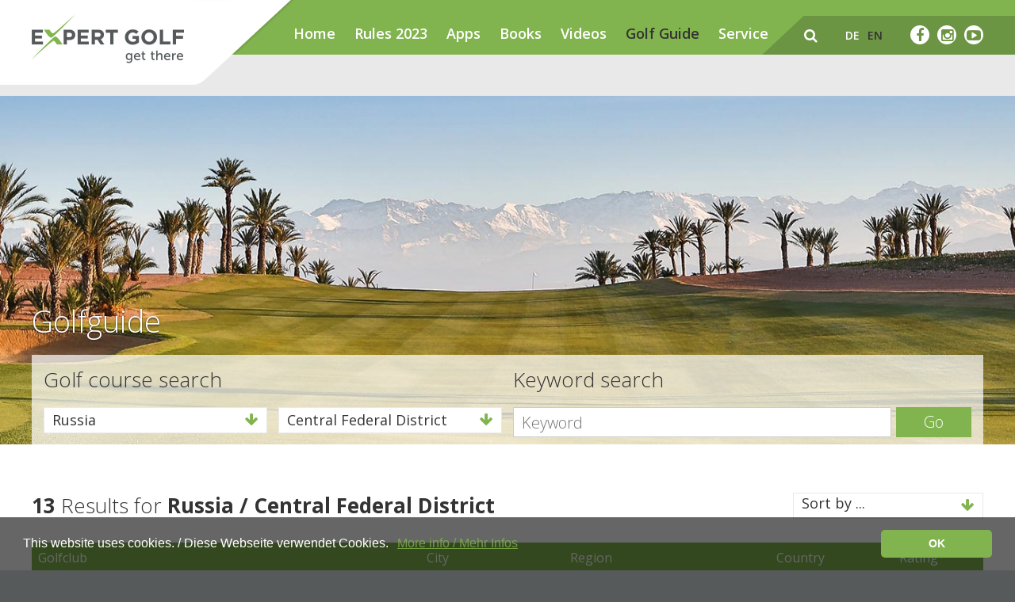

--- FILE ---
content_type: text/html; charset=utf-8
request_url: https://expertgolf.com/en/golf-guide/?country=RUS&region=Central+Federal+District
body_size: 23328
content:
<!DOCTYPE html>
<!--[if lt IE 7 ]> <html class="no-js ie6 oldie" lang="en"> <![endif]-->
<!--[if IE 7 ]>    <html class="no-js ie7 oldie" lang="en"> <![endif]-->
<!--[if IE 8 ]>    <html class="no-js ie8 oldie" lang="en"> <![endif]-->
<!--[if gt IE 8]><!-->  <html class="no-js" lang="en"> <!--<![endif]-->
    <head>
        <base href="https://expertgolf.com/" target="_self" />

<!-- Google Tag Manager Code, bitte soweit oben im Head wie möglich einfügen -->
<script>(function(w,d,s,l,i){w[l]=w[l]||[];w[l].push({'gtm.start':
new Date().getTime(),event:'gtm.js'});var f=d.getElementsByTagName(s)[0],
j=d.createElement(s),dl=l!='dataLayer'?'&l='+l:'';j.async=true;j.src=
'https://www.googletagmanager.com/gtm.js?id='+i+dl;f.parentNode.insertBefore(j,f);
})(window,document,'script','dataLayer','GTM-PL4J2B9');</script>
<!-- End Google Tag Manager -->

        <meta charset="utf-8" />
        <meta http-equiv="content-type" content="text/html; charset=utf-8" />
        <meta http-equiv="pragma" content="no-cache" />
        <meta name="author" content="Koller Direct AG" />
                    <title>Golfguide - The fastest-growing golf course rating platform - Expertgolf</title>
            <meta name="description" content="The fastest-growing golf course rating platform" />
            <meta name="keywords" content="golf course rating platform" />
            <meta name="robots" content="index, follow, noarchive" />
            <link rel="canonical" href="https://expertgolf.com/en/golf-guide/?country=RUS&amp;region=Central+Federal+District" />
            <link rel="alternate" href="https://expertgolf.com/de/golf-guide/?country=RUS&amp;region=Central+Federal+District" hreflang="de" />
	<link rel="alternate" href="https://expertgolf.com/en/golf-guide/?country=RUS&amp;region=Central+Federal+District" hreflang="en" />
        
        <meta name="viewport" content="width=device-width, initial-scale=1.0, user-scalable=no" />
		
        
         
        
        
        
        
        <link rel="shortcut icon" href="/theme/favicons/favicon.png" />


                    <meta property="og:title" content="Golfguide - The fastest-growing golf course rating platform - Expertgolf" />
            <meta property="og:description" content="The fastest-growing golf course rating platform" />
            <meta property="og:url" content="https://expertgolf.com/" />
            <meta property="og:site_name" content="Golfguide - The fastest-growing golf course rating platform - Expertgolf" />
            <meta property="og:type" content="company" />
        
        <!-- HTML5 Shim and Respond.js IE8 support of HTML5 elements and media queries -->
        <!--[if lt IE 9]>
          <script src="https://oss.maxcdn.com/libs/html5shiv/3.7.0/html5shiv.js"></script>
          <script src="https://oss.maxcdn.com/libs/respond.js/1.3.0/respond.min.js"></script>
        <![endif]-->
    <style>
			.cc-window{opacity:1;transition:opacity 1s ease}.cc-window.cc-invisible{opacity:0}.cc-animate.cc-revoke{transition:transform 1s ease}.cc-animate.cc-revoke.cc-top{transform:translateY(-2em)}.cc-animate.cc-revoke.cc-bottom{transform:translateY(2em)}.cc-animate.cc-revoke.cc-active.cc-bottom,.cc-animate.cc-revoke.cc-active.cc-top,.cc-revoke:hover{transform:translateY(0)}.cc-grower{max-height:0;overflow:hidden;transition:max-height 1s}
.cc-link,.cc-revoke:hover{text-decoration:underline}.cc-revoke,.cc-window{position:fixed;overflow:hidden;box-sizing:border-box;font-family:Helvetica,Calibri,Arial,sans-serif;font-size:16px;line-height:1.5em;display:-ms-flexbox;display:flex;-ms-flex-wrap:nowrap;flex-wrap:nowrap;z-index:9999}.cc-window.cc-static{position:static}.cc-window.cc-floating{padding:2em;max-width:24em;-ms-flex-direction:column;flex-direction:column}.cc-window.cc-banner{padding:1em 1.8em;width:100%;-ms-flex-direction:row;flex-direction:row}.cc-revoke{padding:.5em}.cc-header{font-size:18px;font-weight:700}.cc-btn,.cc-close,.cc-link,.cc-revoke{cursor:pointer}.cc-link{opacity:.8;display:inline-block;padding:.2em}.cc-link:hover{opacity:1}
.cc-link:active,.cc-link:visited{color:#81b44f}.cc-btn{display:block;padding:.4em .8em;font-size:.9em;font-weight:700;border-width:2px;border-style:solid;text-align:center;white-space:nowrap}.cc-banner .cc-btn:last-child{min-width:140px}.cc-highlight .cc-btn:first-child{background-color:transparent;border-color:transparent}.cc-highlight .cc-btn:first-child:focus,.cc-highlight .cc-btn:first-child:hover{background-color:transparent;text-decoration:underline}.cc-close{display:block;position:absolute;top:.5em;right:.5em;font-size:1.6em;opacity:.9;line-height:.75}.cc-close:focus,.cc-close:hover{opacity:1}
.cc-revoke.cc-top{top:0;left:3em;border-bottom-left-radius:.5em;border-bottom-right-radius:.5em}.cc-revoke.cc-bottom{bottom:0;left:3em;border-top-left-radius:.5em;border-top-right-radius:.5em}.cc-revoke.cc-left{left:3em;right:unset}.cc-revoke.cc-right{right:3em;left:unset}.cc-top{top:1em}.cc-left{left:1em}.cc-right{right:1em}.cc-bottom{bottom:1em}.cc-floating>.cc-link{margin-bottom:1em}.cc-floating .cc-message{display:block;margin-bottom:1em}.cc-window.cc-floating .cc-compliance{-ms-flex:1;flex:1}.cc-window.cc-banner{-ms-flex-align:center;align-items:center}.cc-banner.cc-top{left:0;right:0;top:0}.cc-banner.cc-bottom{left:0;right:0;bottom:0}.cc-banner .cc-message{-ms-flex:1;flex:1}.cc-compliance{display:-ms-flexbox;display:flex;-ms-flex-align:center;align-items:center;-ms-flex-line-pack:justify;align-content:space-between}.cc-compliance>.cc-btn{-ms-flex:1;flex:1}.cc-btn+.cc-btn{margin-left:.5em}
@media print{.cc-revoke,.cc-window{display:none}}@media screen and (max-width:900px){.cc-btn{white-space:normal}}@media screen and (max-width:414px) and (orientation:portrait),screen and (max-width:736px) and (orientation:landscape){.cc-window.cc-top{top:0}.cc-window.cc-bottom{bottom:0}.cc-window.cc-banner,.cc-window.cc-left,.cc-window.cc-right{left:0;right:0}.cc-window.cc-banner{-ms-flex-direction:column;flex-direction:column}.cc-window.cc-banner .cc-compliance{-ms-flex:1;flex:1}.cc-window.cc-floating{max-width:none}.cc-window .cc-message{margin-bottom:1em}.cc-window.cc-banner{-ms-flex-align:unset;align-items:unset}}
.cc-floating.cc-theme-classic{padding:1.2em;border-radius:5px}.cc-floating.cc-type-info.cc-theme-classic .cc-compliance{text-align:center;display:inline;-ms-flex:none;flex:none}.cc-theme-classic .cc-btn{border-radius:5px}.cc-theme-classic .cc-btn:last-child{min-width:140px}.cc-floating.cc-type-info.cc-theme-classic .cc-btn{display:inline-block}
.cc-theme-edgeless.cc-window{padding:0}.cc-floating.cc-theme-edgeless .cc-message{margin:2em 2em 1.5em}.cc-banner.cc-theme-edgeless .cc-btn{margin:0;padding:.8em 1.8em;height:100%}.cc-banner.cc-theme-edgeless .cc-message{margin-left:1em}.cc-floating.cc-theme-edgeless .cc-btn+.cc-btn{margin-left:0}
</style>
<script type="text/javascript">
	function acceptCookies() {
	    document.cookie = "cookieconsent=accepted; expires=Thu, 22 Dec 2099 12:00:00 UTC";
		var x = document.getElementById("cookieconsent");
		x.style.display = "none";
	}
</script>

<style type="text/css">html{ font-family: sans-serif; text-size-adjust: 100%; }body{ margin: 0px; } header, nav, section{ display: block; } canvas{ display: inline-block; vertical-align: baseline; }a{ background-color: transparent; }b, strong{ font-weight: 700; }h1{ margin: 0.67em 0px; font-size: 2em; }img{ border: 0px; }button, input{ margin: 0px; font: inherit; color: inherit; }button{ overflow: visible; }button{ text-transform: none; }button{ appearance: button; cursor: pointer; }input{ line-height: normal; }table{ border-spacing: 0px; border-collapse: collapse; }td, th{ padding: 0px; }@media print{*{ color: rgb(0, 0, 0) !important; text-shadow: none !important; background: 0px 0px !important; box-shadow: none !important; }a{ text-decoration: underline; }thead{ display: table-header-group; }img, tr{ break-inside: avoid; }img{ max-width: 100% !important; }h2, p{ orphans: 3; widows: 3; }h2{ break-after: avoid; }.table{ border-collapse: collapse !important; }.table td, .table th{ background-color: rgb(255, 255, 255) !important; }}*{ box-sizing: border-box; }html{ font-size: 10px; -webkit-tap-highlight-color: rgba(0, 0, 0, 0); }body{ font-family: "Helvetica Neue", Helvetica, Arial, sans-serif; font-size: 14px; line-height: 1.42857; color: rgb(51, 51, 51); background-color: rgb(255, 255, 255); }button, input{ font-family: inherit; font-size: inherit; line-height: inherit; }a{ color: rgb(51, 122, 183); text-decoration: none; }img{ vertical-align: middle; } .img-responsive{ display: block; max-width: 100%; height: auto; }[role="button"]{ cursor: pointer; } .h2, .h3, h1, h2{ font-family: inherit; font-weight: 500; line-height: 1.1; color: inherit; } .h2, .h3, h1, h2{ margin-top: 20px; margin-bottom: 10px; } h1{ font-size: 36px; }.h2, h2{ font-size: 30px; }.h3{ font-size: 24px; }p{ margin: 0px 0px 10px; }.small{ font-size: 85%; }.text-center{ text-align: center; } ul{ margin-top: 0px; margin-bottom: 10px; }.container{ padding-right: 15px; padding-left: 15px; margin-right: auto; margin-left: auto; }@media (min-width: 768px){.container{ width: 750px; }}@media (min-width: 992px){.container{ width: 970px; }}@media (min-width: 1200px){.container{ width: 1170px; }}.row{ margin-right: -15px; margin-left: -15px; } .col-md-3, .col-md-6, .col-sm-6, .col-xs-12{ position: relative; min-height: 1px; padding-right: 15px; padding-left: 15px; } .col-xs-12{ float: left; }.col-xs-12{ width: 100%; }@media (min-width: 768px){ .col-sm-6{ float: left; }.col-sm-6{ width: 50%; }}@media (min-width: 992px){ .col-md-3, .col-md-6{ float: left; }.col-md-6{ width: 50%; }.col-md-3{ width: 25%; }}table{ background-color: transparent; }th{ text-align: left; }.table{ width: 100%; max-width: 100%; margin-bottom: 20px; }.table > tbody > tr > td, .table > thead > tr > th{ padding: 8px; line-height: 1.42857; vertical-align: top; border-top: 1px solid rgb(221, 221, 221); }.table > thead > tr > th{ vertical-align: bottom; border-bottom: 2px solid rgb(221, 221, 221); } .table > thead:first-child > tr:first-child > th{ border-top: 0px; }.table-striped > tbody > tr:nth-of-type(2n+1){ background-color: rgb(249, 249, 249); }.pull-right{ float: right !important; } .visible-sm, .visible-xs{ display: none !important; }@media (max-width: 767px){.visible-xs{ display: block !important; }}@media (min-width: 768px) and (max-width: 991px){.visible-sm{ display: block !important; }}@media (max-width: 767px){.hidden-xs{ display: none !important; }}@media (min-width: 768px) and (max-width: 991px){.hidden-sm{ display: none !important; }}@media (min-width: 992px) and (max-width: 1199px){.hidden-md{ display: none !important; }}@media (min-width: 1200px){.hidden-lg{ display: none !important; }}html{ font-family: sans-serif; text-size-adjust: 100%; }body{ margin: 0px; } header, nav, section{ display: block; } canvas{ display: inline-block; vertical-align: baseline; }a{ background-color: transparent; }b, strong{ font-weight: bold; }h1{ font-size: 2em; margin: 0.67em 0px; }img{ border: 0px; }button, input{ color: inherit; font: inherit; margin: 0px; }button{ overflow: visible; }button{ text-transform: none; }button{ appearance: button; cursor: pointer; }input{ line-height: normal; }table{ border-collapse: collapse; border-spacing: 0px; }td, th{ padding: 0px; }@media print{*{ background: transparent !important; color: rgb(0, 0, 0) !important; box-shadow: none !important; text-shadow: none !important; }a{ text-decoration: underline; }thead{ display: table-header-group; }tr, img{ break-inside: avoid; }img{ max-width: 100% !important; }p, h2{ orphans: 3; widows: 3; }h2{ break-after: avoid; }.table{ border-collapse: collapse !important; }.table td, .table th{ background-color: rgb(255, 255, 255) !important; }}*{ box-sizing: border-box; }html{ font-size: 10px; -webkit-tap-highlight-color: rgba(0, 0, 0, 0); }body{ font-family: "Helvetica Neue", Helvetica, Arial, sans-serif; font-size: 14px; line-height: 1.42857; color: rgb(51, 51, 51); background-color: rgb(255, 255, 255); }input, button{ font-family: inherit; font-size: inherit; line-height: inherit; }a{ color: rgb(51, 122, 183); text-decoration: none; }img{ vertical-align: middle; }.img-responsive{ display: block; max-width: 100%; height: auto; }[role="button"]{ cursor: pointer; }.container{ margin-right: auto; margin-left: auto; padding-left: 15px; padding-right: 15px; }@media (min-width: 768px){.container{ width: 750px; }}@media (min-width: 992px){.container{ width: 970px; }}@media (min-width: 1200px){.container{ width: 1170px; }}.row{ margin-left: -15px; margin-right: -15px; } .col-md-3, .col-sm-6, .col-md-6, .col-xs-12{ position: relative; min-height: 1px; padding-left: 15px; padding-right: 15px; } .col-xs-12{ float: left; }.col-xs-12{ width: 100%; }@media (min-width: 768px){ .col-sm-6{ float: left; }.col-sm-6{ width: 50%; }}@media (min-width: 992px){ .col-md-3, .col-md-6{ float: left; }.col-md-3{ width: 25%; }.col-md-6{ width: 50%; }}table{ background-color: transparent; }th{ text-align: left; }.table{ width: 100%; max-width: 100%; margin-bottom: 20px; }.table > thead > tr > th, .table > tbody > tr > td{ padding: 8px; line-height: 1.42857; vertical-align: top; border-top: 1px solid rgb(221, 221, 221); }.table > thead > tr > th{ vertical-align: bottom; border-bottom: 2px solid rgb(221, 221, 221); } .table > thead:first-child > tr:first-child > th{ border-top: 0px; }.table-striped > tbody > tr:nth-of-type(2n+1){ background-color: rgb(249, 249, 249); }.pull-right{ float: right !important; }.visible-xs{ display: none !important; }.visible-sm{ display: none !important; }@media (max-width: 767px){.visible-xs{ display: block !important; }}@media (min-width: 768px) and (max-width: 991px){.visible-sm{ display: block !important; }}@media (max-width: 767px){.hidden-xs, .nav-main ul{ display: none !important; }}@media (min-width: 768px) and (max-width: 991px){.hidden-sm, .nav-main ul{ display: none !important; }}@media (min-width: 992px) and (max-width: 1199px){.hidden-md{ display: none !important; }}@media (min-width: 1200px){.hidden-lg{ display: none !important; }}html, body{ font-size: 100%; -webkit-font-smoothing: antialiased; }html{ overflow-y: scroll; } canvas, img{ vertical-align: middle; } .container{ padding-left: 15px; padding-right: 15px; }@media only screen and (min-width: 768px){ .container{ padding-left: 40px; padding-right: 40px; }}@media only screen and (min-width: 992px){ .container{ padding-left: 40px; padding-right: 40px; }}@media only screen and (min-width: 1201px){ .container{ padding-left: 40px; padding-right: 40px; }}.container{ width: 100%; max-width: 1330px; }.container .row{ margin-left: -10px; margin-right: -10px; }@media only screen and (min-width: 768px){.container .row{ margin-left: -20px; margin-right: -20px; }}@media only screen and (min-width: 992px){.container .row{ margin-left: -20px; margin-right: -20px; }}@media only screen and (min-width: 1201px){.container .row{ margin-left: -20px; margin-right: -20px; }}.container .row [class^="col-"], .container .row [class*=" col-"]{ padding-left: 10px; padding-right: 10px; }@media only screen and (min-width: 768px){.container .row [class^="col-"], .container .row [class*=" col-"]{ padding-left: 20px; padding-right: 20px; }}@media only screen and (min-width: 992px){.container .row [class^="col-"], .container .row [class*=" col-"]{ padding-left: 20px; padding-right: 20px; }}@media only screen and (min-width: 1201px){.container .row [class^="col-"], .container .row [class*=" col-"]{ padding-left: 20px; padding-right: 20px; }}@media only screen and (min-width: 768px) and (max-width: 991px){.clear-sm-2 [class^="col-"]:nth-child(2n+1), .clear-sm-2 [class*=" col-"]:nth-child(2n+1){ clear: left; }}@media only screen and (min-width: 992px) and (max-width: 1200px){.clear-md-4 [class^="col-"]:nth-child(4n+1), .clear-md-4 [class*=" col-"]:nth-child(4n+1){ clear: left; }}@media only screen and (min-width: 1201px){.clear-lg-4 [class^="col-"]:nth-child(4n+1), .clear-lg-4 [class*=" col-"]:nth-child(4n+1){ clear: left; }}html, body, button, input{ color: rgb(51, 51, 51); }html, body{ font-size: 1em; -webkit-font-smoothing: antialiased; }html{ overflow-y: scroll; }body{ background-color: rgb(87, 90, 91); } a, .small-form button{ transition: opacity 0.3s ease 0s, background-color 0.3s ease 0s, border-color 0.3s ease 0s, color 0.3s ease 0s; }h1, h2, p, li, td, th, html, body{ font-family: "Open Sans", sans-serif; margin: 0px; }.font-green{ color: rgb(129, 180, 79); }.font-black{ color: rgb(51, 51, 51); }h1{ font: 300 38px / 1.3 "Open Sans", sans-serif; }@media only screen and (min-width: 768px){h1{ font-size: 42px; }}@media only screen and (min-width: 992px){h1{ font-size: 48px; }}h2, .h2{ font: 300 30px / 1.3 "Open Sans", sans-serif; }@media only screen and (min-width: 768px){h2, .h2{ font-size: 34px; }}@media only screen and (min-width: 992px){h2, .h2{ font-size: 38px; }}@media only screen and (max-width: 767px){.h2{ text-align: center; }} .h3{ font: 300 18px / 1.3 "Open Sans", sans-serif; }@media only screen and (min-width: 768px){ .h3{ font-size: 22px; }}@media only screen and (min-width: 992px){ .h3{ font-size: 26px; }}th, td, p, li{ font: 400 15px / 24px "Open Sans", sans-serif; }@media only screen and (min-width: 768px){th, td, p, li{ font-size: 16px; }}@media only screen and (min-width: 992px){th, td, p, li{ font-size: 18px; }} .small, .smaller-p-size th, .smaller-p-size td{ font-size: 13px; }@media only screen and (min-width: 768px){ .small, .smaller-p-size th, .smaller-p-size td{ font-size: 14px; }}@media only screen and (min-width: 992px){ .small, .smaller-p-size th, .smaller-p-size td{ font-size: 16px; }}.text-center{ text-align: center; }.text h1{ margin-bottom: 10px; }.text h2, .text .h2{ margin-bottom: 18px; } .text .h3{ margin-bottom: 18px; } .text p{ margin-bottom: 13px; }@media only screen and (min-width: 992px){ .text p{ margin-bottom: 20px; }}a{ text-decoration: none; color: rgb(129, 180, 79); } a.active, a.rex-current{ outline: 0px; text-decoration: none; color: rgb(107, 148, 67); } .nav-main ul, .metanav ul{ padding: 0px; margin: 0px; list-style-type: none; } .nav-main ul li, .metanav ul li{ float: left; display: block; }.spacer{ position: relative; min-height: 1px; }.spacer.height-5{ height: 5px; }.spacer.height-20{ height: 20px; }.spacer.height-30{ height: 30px; }header{ overflow: hidden; position: absolute; left: 0px; right: 0px; top: 0px; }header .container{ height: 80px; overflow: visible; position: relative; }@media only screen and (min-width: 768px){header .container{ height: 152px; }}.headerfix{ height: 50px; }@media only screen and (min-width: 768px){.headerfix{ height: 69px; }}.headerfix-2{ height: 30px; background-color: rgb(255, 255, 255); }@media only screen and (min-width: 768px){.headerfix-2{ height: 52px; }}.nav-sub{ min-height: 30px; top: 50px; background-color: rgb(233, 233, 233); position: absolute; right: 0px; z-index: 4; padding-left: 330px; padding-top: 11px; padding-bottom: 11px; left: 20px; }@media only screen and (min-width: 768px){.nav-sub{ min-height: 52px; top: 69px; }}.searchfield-wrapper{ float: right; height: 49px; padding: 12px; position: relative; display: none; width: 0px; }.searchfield-wrapper input{ border: 0px none; border-radius: 12px; height: 24px; padding: 0px 12px; width: 100%; opacity: 0; }.searchfield-wrapper button{ background: none 0px 0px repeat scroll transparent; border: 0px none; border-radius: 0px; height: 22px; padding: 0px; position: absolute; right: 10px; width: 30px; top: 12px; opacity: 0; }.logo-wrapper{ width: 230px; height: 70px; z-index: 7; position: absolute; top: 0px; left: 10px; background: url("/theme/img/balken-weiss-mobile@2x.png") right top / auto 70px no-repeat; }@media only screen and (min-width: 768px){.logo-wrapper{ width: 330px; height: 107px; left: 20px; background-image: url("/theme/img/balken-weiss@2x.png"); background-size: auto 107px; }}.logo-wrapper .logo{ background: url("/theme/img/expertgolf-logo.jpg") center center / 100% no-repeat; width: 135px; height: 45px; display: block; margin-top: 12px; border: 0px none !important; }@media only screen and (min-width: 768px){.logo-wrapper .logo{ width: 192px; height: 75px; }}.nav-main{ background-color: rgb(129, 180, 79); height: 50px; position: absolute; width: 100%; z-index: 6; top: 0px; }@media only screen and (min-width: 768px){.nav-main{ height: 69px; padding-left: 330px; padding-top: 30px; }}.nav-main ul{ position: relative; }.nav-main ul li{ position: relative; }.nav-main ul li:not(:last-child){ margin-right: 24px; }.nav-main ul li a{ font: 600 18px / 1 "Open Sans", sans-serif; color: rgb(255, 255, 255); } .nav-main ul li a.rex-current{ color: rgb(51, 51, 51); }.langnav a{ text-transform: uppercase; }.mobile-nav{ transition: all 0.3s ease-out 0s; transform: translate(-100%, 0px); position: fixed; padding: 0px; width: 100%; overflow-y: scroll; top: 50px; height: calc(100% - 50px); background-color: rgb(129, 180, 79); z-index: 5; }@media only screen and (min-width: 768px){.mobile-nav{ top: 69px; height: calc(100% - 69px); }}.mobile-nav .mobile-nav-inner{ bottom: 0px; left: 0px; position: absolute; top: 0px; width: 100%; z-index: 2; }.mobile-nav .mobile-nav-inner.mobile-nav-submenu{ left: 100%; }@media only screen and (min-width: 768px){.mobile-nav .mobile-nav-inner{ padding-top: 20px; }}.mobile-nav .mobile-nav-inner ul{ float: none; list-style-type: none; padding: 0px; margin: 40px 0px 20px; }.mobile-nav .mobile-nav-inner ul li{ border-bottom: 1px solid rgb(255, 255, 255); position: relative; }.mobile-nav .mobile-nav-inner ul li a{ font-size: 18px; line-height: 39px; color: rgb(255, 255, 255); padding: 0px 20px; display: block; height: 39px; font-weight: 500; }.mobile-nav .has-subnav{ position: absolute; right: 0px; top: 0px; }.mobile-nav [data-subnav]{ display: none; }.metanav{ height: 49px; top: 20px; position: absolute; right: 20px; z-index: 6; padding-left: 55px; background: url("/theme/img/balken-gruen.png") left top no-repeat; }.metanav a{ color: rgb(255, 255, 255); line-height: 49px; }.metanav > a, .metanav ul{ float: right; line-height: 49px; }.metanav .facebook-link{ display: inline-block; height: 24px; width: 24px; border-radius: 50%; background-color: rgb(255, 255, 255); color: rgb(107, 148, 67); line-height: 24px; text-align: center; margin-top: 12px; font-size: 18px; }.metanav .suche-link{ font-size: 18px; }.metanav ul{ padding: 0px 30px; }.metanav ul li a{ color: rgb(255, 255, 255); font: 600 14px / 49px "Open Sans", sans-serif; padding: 0px 5px; display: block; text-transform: uppercase; } .metanav ul li a.active{ color: rgb(51, 51, 51); }@media (-webkit-min-device-pixel-ratio: 1.5), (min-resolution: 144dpi){.metanav{ background-image: url("/theme/img/balken-gruen@2x.png"); background-size: auto 49px; padding-left: 53px; }}.mobile-nav-trigger{ display: inline-block; line-height: 47px; font-size: 28px; color: rgb(255, 255, 255); float: right; margin-left: 30px; margin-right: 15px; }@media only screen and (min-width: 992px){.mobile-nav-trigger{ display: none; }}@media only screen and (min-width: 768px){.mobile-nav-trigger{ margin-right: 0px; }}footer p{ color: rgb(255, 255, 255); text-align: center; font: 400 14px / 1.3 "Open Sans", sans-serif; }.hero{ background: center center / cover no-repeat; position: relative; height: 580px; }@media only screen and (min-width: 768px){.hero{ height: calc(100vh - 69px); max-height: 1200px; min-height: 950px; }}.hero.semi-small{ height: 440px; min-height: inherit; }@media only screen and (max-width: 767px){.hero.semi-small{ height: 180px; }}.content{ background-color: rgb(255, 255, 255); padding: 50px 0px; }.golfguide--wrapper{ margin-top: -150px; }@media only screen and (min-width: 768px){.golfguide--wrapper{ margin-top: -250px; }}.golfguide--wrapper h1{ color: rgb(255, 255, 255); }.golfguide--wrapper .golfguide--inner{ background-color: rgba(255, 255, 255, 0.7); padding: 15px 15px 50px; }@media only screen and (max-width: 767px){.golfguide--wrapper .golfguide--inner{ margin-left: -15px; margin-right: -15px; }}.has-text-shadow{ text-shadow: rgb(40, 40, 40) 0px 1px 2px; }.golfguide-top-ratings .inner{ display: block; border: 1px solid rgb(237, 237, 237); background-image: linear-gradient(rgb(255, 255, 255), rgb(244, 244, 244)); margin-bottom: 45px; padding: 15px 20px; }.golfguide-top-ratings .inner .numbercontainer{ background-image: linear-gradient(rgb(102, 102, 102), rgb(204, 204, 204), rgb(102, 102, 102)); color: rgb(255, 255, 255); height: 44px; left: 50%; line-height: 44px; margin-left: -20px; position: absolute; text-align: center; top: -20px; width: 44px; font-size: 26px; font-weight: bold; border-radius: 50%; }.golfguide-top-ratings .inner img.logo{ max-width: 100%; width: 200px; margin: 0px auto; }.row.small{ margin-left: -7px; margin-right: -7px; }.row.small .col-xs-12{ padding-left: 7px; padding-right: 7px; }.ratings--wrapper img{ width: 22px; height: auto; }.ratings--wrapper.small img{ width: 17px; height: auto; }.filter-outer{ height: 33px; overflow: visible; width: 100%; }.filter-outer.full{ margin-top: 0px; float: none; }.filter-outer.full .filter-wrapper{ width: 100%; margin-left: 0px; }@media only screen and (max-width: 767px){.filter-outer{ width: 218px; margin: 0px auto 20px; height: auto; }.filter-outer .filter-wrapper{ margin-left: 0px; clear: both; float: none !important; }.filter-outer.wide-filter-mobile{ width: 100%; }}@media only screen and (min-width: 768px){.filter-outer{ margin-top: 16px; float: right; width: auto; }}.filter-outer p{ line-height: 31px; }.filter-wrapper{ width: 218px; border: 1px solid rgb(233, 233, 233); margin-left: 20px; position: relative; z-index: 4; }@media only screen and (max-width: 767px){.filter-wrapper{ width: 100%; margin: 0px; }}.filter-wrapper.wide{ width: 240px; }.filter-current{ cursor: pointer; }.filter-current span{ line-height: 31px; color: rgb(129, 180, 79); }.filter-current p{ padding-left: 10px; padding-right: 10px; background-color: rgb(255, 255, 255); }.filter-dropdown{ display: none; position: absolute; z-index: 5; background-color: rgb(255, 255, 255); padding-bottom: 5px; border: 1px solid rgb(233, 233, 233); width: calc(100% + 2px); overflow-y: scroll; left: -1px; max-height: 390px; }.filter-dropdown p{ padding-left: 10px; padding-right: 10px; }.small-form{ overflow: hidden; }.small-form input{ border: 1px solid rgb(204, 204, 204); color: rgb(87, 90, 91); height: 38px; padding: 0px 10px; font-weight: 300; font-size: 20px; border-radius: 0px; display: block; float: left; width: 180px; }@media only screen and (min-width: 768px){.small-form input{ width: 358px; }}.small-form button{ border: 0px none; border-radius: 0px; background-color: rgb(129, 180, 79); color: rgb(255, 255, 255); padding: 0px 10px; height: 38px; display: block; float: left; margin-left: 6px; font-size: 20px; font-weight: 300; }@media only screen and (min-width: 768px){.small-form button{ padding: 0px 35px; }}.newsletterform input{ width: calc(100% - 101px); display: block; float: left !important; }.newsletterform button{ width: 95px; text-align: center; padding: 0px; display: block !important; float: left !important; }table td, table th{ padding: 2px 12px 2px 0px; } .golfguidetable{ margin-top: 30px; } .golfguidetable th{ background-color: rgb(129, 180, 79); color: rgb(255, 255, 255); } .golfguidetable th, .golfguidetable td{ border: 0px none !important; } .golfguidetable.golfguidetable{ margin-top: 0px; } .golfguidetable.golfguidetable th, .golfguidetable.golfguidetable td{ vertical-align: middle; }@media only screen and (max-width: 767px){ .golfguidetable.golfguidetable{ display: block; } .golfguidetable.golfguidetable thead th{ width: 100%; } .golfguidetable.golfguidetable thead th:nth-child(5), .golfguidetable.golfguidetable thead th:nth-child(3), .golfguidetable.golfguidetable thead th:nth-child(4), .golfguidetable.golfguidetable thead th:nth-child(2){ display: none; } .golfguidetable.golfguidetable tbody tr{ display: block; clear: both; padding: 8px; overflow: hidden; width: 100%; } .golfguidetable.golfguidetable tbody tr td{ padding: 0px; font-size: 13px; display: block; float: left; } .golfguidetable.golfguidetable tbody tr td:nth-child(5), .golfguidetable.golfguidetable tbody tr td:nth-child(3), .golfguidetable.golfguidetable tbody tr td:nth-child(4){ display: none; } .golfguidetable.golfguidetable tbody tr td:nth-child(6){ display: block; float: right; }} .golfguidetable .logo-image{ display: block; max-width: 80px; }@media only screen and (min-width: 768px){ .golfguidetable .logo-image{ max-width: 124px; }} .text .h3{ margin-top: 0px; }.img-responsive{ width: 100%; }@media print{*{ background: transparent !important; color: rgb(0, 0, 0) !important; box-shadow: none !important; text-shadow: none !important; }a{ text-decoration: underline; }thead{ display: table-header-group; }tr, img{ break-inside: avoid; }img{ max-width: 100% !important; }p, h2{ orphans: 3; widows: 3; }h2{ break-after: avoid; }}.cc-window{ opacity: 1; transition: opacity 1s ease 0s; }.cc-link{ text-decoration: underline; } .cc-window{ position: fixed; overflow: hidden; box-sizing: border-box; font-family: Helvetica, Calibri, Arial, sans-serif; font-size: 16px; line-height: 1.5em; display: flex; flex-wrap: nowrap; z-index: 9999; }.cc-window.cc-banner{ padding: 1em 1.8em; width: 100%; flex-direction: row; }.cc-btn, .cc-link{ cursor: pointer; }.cc-link{ opacity: 0.8; display: inline-block; padding: 0.2em; }.cc-btn{ display: block; padding: 0.4em 0.8em; font-size: 0.9em; font-weight: 700; border-width: 2px; border-style: solid; text-align: center; white-space: nowrap; }.cc-banner .cc-btn:last-child{ min-width: 140px; }.cc-bottom{ bottom: 1em; }.cc-window.cc-banner{ align-items: center; }.cc-banner.cc-bottom{ left: 0px; right: 0px; bottom: 0px; }.cc-banner .cc-message{ flex: 1 1 0%; }.cc-compliance{ display: flex; align-items: center; align-content: space-between; }.cc-compliance > .cc-btn{ flex: 1 1 0%; }@media print{ .cc-window{ display: none; }}@media screen and (max-width: 900px){.cc-btn{ white-space: normal; }}@media screen and (max-width: 414px) and (orientation: portrait), screen and (max-width: 736px) and (orientation: landscape){.cc-window.cc-bottom{ bottom: 0px; }.cc-window.cc-banner{ left: 0px; right: 0px; }.cc-window.cc-banner{ flex-direction: column; }.cc-window.cc-banner .cc-compliance{ flex: 1 1 0%; }.cc-window .cc-message{ margin-bottom: 1em; }.cc-window.cc-banner{ align-items: unset; }}.cc-theme-classic .cc-btn{ border-radius: 5px; }.cc-theme-classic .cc-btn:last-child{ min-width: 140px; }.fb_reset{ background: none; border: 0px; border-spacing: 0px; color: rgb(0, 0, 0); cursor: auto; direction: ltr; font-family: "lucida grande", tahoma, verdana, arial, sans-serif; font-size: 11px; font-style: normal; font-variant: normal; font-weight: normal; letter-spacing: normal; line-height: 1; margin: 0px; overflow: visible; padding: 0px; text-align: left; text-decoration: none; text-indent: 0px; text-shadow: none; text-transform: none; visibility: visible; white-space: normal; word-spacing: normal; }.fb_reset > div{ overflow: hidden; }.fb_reset{ background: none; border: 0px; border-spacing: 0px; color: rgb(0, 0, 0); cursor: auto; direction: ltr; font-family: "lucida grande", tahoma, verdana, arial, sans-serif; font-size: 11px; font-style: normal; font-variant: normal; font-weight: normal; letter-spacing: normal; line-height: 1; margin: 0px; overflow: visible; padding: 0px; text-align: left; text-decoration: none; text-indent: 0px; text-shadow: none; text-transform: none; visibility: visible; white-space: normal; word-spacing: normal; }.fb_reset > div{ overflow: hidden; }.fb_iframe_widget{ display: inline-block; position: relative; }.fb_iframe_widget span{ display: inline-block; position: relative; text-align: justify; }.fb_iframe_widget iframe{ position: absolute; }.numbercontainer{ top: -25px !important; }.bewertungslink{ color: inherit; }.bewertung_header_2{ float: right; }.ratings--wrapper{ white-space: nowrap; }</style></head>

    <body id="article-4" class="tempalte-default">
        
        <!-- Google Tag Manager (noscript), bitte direkt nach dem Öffnenden Body Tag einfügen -->
<noscript><iframe src="https://www.googletagmanager.com/ns.html?id=GTM-PL4J2B9"
height="0" width="0" style="display:none;visibility:hidden"></iframe></noscript>
<!-- End Google Tag Manager (noscript) -->
        

<div id="fb-root"></div>
<script>(function(d, s, id) {
  var js, fjs = d.getElementsByTagName(s)[0];
  if (d.getElementById(id)) return;
  js = d.createElement(s); js.id = id;
  js.src = "//connect.facebook.net/en_US/sdk.js#xfbml=1&version=v2.6";
  fjs.parentNode.insertBefore(js, fjs);
}(document, 'script', 'facebook-jssdk'));</script>
        <div class="page-wrapper">

                        
            <nav class="mobile-nav visible-xs visible-sm">
                <div class="mobile-nav-inner mobile-inner-first">
                    <ul><li><a href="/en/">Home</a></li><li><a href="/en/rules-2023/">Rules 2023</a></li><li><a href="/en/apps/">Apps</a><a class="has-subnav" data-parent="2" href="#"><i class="fa fa-angle-right"></i></a></li><li><a href="/en/books/">Books</a><a class="has-subnav" data-parent="3" href="#"><i class="fa fa-angle-right"></i></a></li><li><a href="/en/videos/">Videos</a></li><li><a class="active" href="/en/golf-guide/">Golf Guide</a></li><li><a href="/en/service/">Service</a><a class="has-subnav" data-parent="6" href="#"><i class="fa fa-angle-right"></i></a></li></ul><ul><li><a href="/en/suche/">Suche</a></li></ul>                    <ul class="langnav">
                        <li>
                            <a  href="/de/golf-guide/?country=RUS&amp;region=Central+Federal+District">de</a>
                        </li>
                        <li>
                            <a class="active" href="/en/golf-guide/?country=RUS&amp;region=Central+Federal+District">en</a>
                        </li>
                    </ul>
                                    </div>
                                        <div class="mobile-nav-inner mobile-nav-submenu" data-subnav="2">
                            <ul>
                                <li><a class="mobile-layer-reset" data-parent="0" href="javascript:;"><i class="fa fa-angle-left"></i></a></li>
                                                                    <li><a href="/en/apps/consumers/">Consumers</a></li>
                                                                        <li><a href="/en/apps/business-clients/">Business clients</a></li>
                                                                </ul>
                        </div>
                                                <div class="mobile-nav-inner mobile-nav-submenu" data-subnav="3">
                            <ul>
                                <li><a class="mobile-layer-reset" data-parent="0" href="javascript:;"><i class="fa fa-angle-left"></i></a></li>
                                                                    <li><a href="/en/books/consumers/">Consumers</a></li>
                                                                        <li><a href="/en/books/business-clients/">Business clients</a><a class="has-subnav" data-parent="12" href="#"><i class="fa fa-angle-right"></i></a></li>
                                                                </ul>
                        </div>
                                                <div class="mobile-nav-inner mobile-nav-submenu" data-subnav="12">
                            <ul>
                                <li><a class="mobile-layer-reset" data-parent="3" href="javascript:;"><i class="fa fa-angle-left"></i></a></li>
                                                                    <li><a href="/en/books/business-clients/retailers/">Retailers</a></li>
                                                                        <li><a href="/en/books/business-clients/distributors-licensees/"> Distributors/ licensees</a></li>
                                                                        <li><a href="/en/books/business-clients/corporate-clients/">Corporate clients</a></li>
                                                                </ul>
                        </div>
                                                <div class="mobile-nav-inner mobile-nav-submenu" data-subnav="6">
                            <ul>
                                <li><a class="mobile-layer-reset" data-parent="0" href="javascript:;"><i class="fa fa-angle-left"></i></a></li>
                                                                    <li><a href="/en/service/support-contact/">Support/ contact</a></li>
                                                                        <li><a href="/en/service/media/">Media</a></li>
                                                                        <li><a href="/en/service/newsletter/">Newsletter</a></li>
                                                                        <li><a href="/en/service/faqs/">FAQs</a></li>
                                                                        <li><a href="/en/service/links/">Links</a></li>
                                                                        <li><a href="/en/service/login/">Login</a></li>
                                                                </ul>
                        </div>
                                    </nav>


            <header>
                <div class="container">
                    <div class="row">
                        <div class="col-xs-12">
                            <div class="logo-wrapper">
                                <a class="logo" href="/en/"></a>
                            </div>
                            <nav class="nav-main">
                                <ul class="rex-navi1 rex-navi-depth-1 rex-navi-has-7-elements"><li class="rex-article-1 rex-normal"><a class="" href="/en/">Home</a></li><li class="rex-article-70 rex-normal"><a class="" href="/en/rules-2023/">Rules 2023</a></li><li class="rex-article-2 rex-normal"><a class="" href="/en/apps/">Apps</a></li><li class="rex-article-3 rex-normal"><a class="" href="/en/books/">Books</a></li><li class="rex-article-55 rex-normal"><a class="" href="/en/videos/">Videos</a></li><li class="rex-article-4 rex-current"><a class="rex-current" href="/en/golf-guide/">Golf Guide</a></li><li class="rex-article-6 rex-normal"><a class="" href="/en/service/">Service</a></li></ul>
                                <div class="mobile-nav-trigger">
                                    <i class="fa fa-navicon"></i>
                                </div>
                            </nav>
                                                            <div class="nav-sub"></div>
                                                            <div class="metanav hidden-xs">

                                <div class="mobile-nav-trigger">
                                    <i class="fa fa-navicon"></i>
                                </div>

                                <a class="facebook-link" href="https://www.youtube.com/expertgolf" target="_blank"><i class="fa fa-youtube-play"></i></a>
                                <a class="facebook-link" href="https://www.instagram.com/expertgolf/" target="_blank" style="margin-right: 10px;"><i class="fa fa-instagram"></i></a>
                                <a class="facebook-link" href="https://www.facebook.com/expertgolf" target="_blank" style="margin-right: 10px;"><i class="fa fa-facebook"></i></a>

                                <ul>
                                    <li>
                                        <a  href="/de/golf-guide/?country=RUS&amp;region=Central+Federal+District">de</a>
                                    </li>
                                    <li>
                                        <a class="active" href="/en/golf-guide/?country=RUS&amp;region=Central+Federal+District">en</a>
                                    </li>
                                </ul>
                                <a class="suche-link" href="javscript:;"><i class="fa fa-search"></i></a>
                                <div class="searchfield-wrapper">
                                    <form action="/en/suche/" method="get">
                                        <input type="text" name="searchterm" placeholder="...">
                                        <button type="submit"><span class="fa fa-angle-right"></span></button>
                                    </form>
                                </div>
                            </div>
                        </div>
                    </div>
                </div>
            </header>

            <div class="headerfix"></div>

                            <div class="headerfix-2"></div>
                		  		  <div class="hero semi-small">
			<div id="kenburns_overlay" style="overflow:hidden">
				<canvas id="kenburns">
					<p>Your browser doesn't support canvas!</p>
				</canvas>
			</div>
		  </div>
                
            <section class="content">
                <div class="container">
                    <div class="row">
                        <div class="col-xs-12">
                            <style type="text/css">
    .numbercontainer {
        top: -25px !important; 
    }
    .bewertungslink {
        color: inherit;
    }
.bewertung_header_2{
    float: right;
}
.ratings--wrapper {
    white-space:nowrap;
}
</style>
<div class="golfguide--wrapper">
    <div class="row">
        <div class="col-xs-12">
            <div class="text">
                <h1 class="h2 has-text-shadow">Golfguide</h1>
            </div>
        </div>
    </div>
    <div class="golfguide--inner">
        <div class="row small">
            <div class="col-xs-12 col-sm-6 col-md-6">
                <div class="text">
                    <h2 class="h3">Golf course search</h2>
                </div>
                <div class="row small">
                    <div class="col-xs-12 col-md-6">
                        <div class="filter-outer full wide-filter-mobile">
                            <div class="filter-wrapper pull-right">
                                <div class="filter-current">
                                                                        <p>Russia<span class="fa fa-arrow-down pull-right"></span></p>
                                                                    </div>
                                <div class="filter-dropdown">
                                                                        <p><a href="/en/golf-guide/?country=AFG"
                                    >Afghanistan</a></p>
                                                                        <p><a href="/en/golf-guide/?country=ALG"
                                    >Algeria</a></p>
                                                                        <p><a href="/en/golf-guide/?country=ASA"
                                    >American Samoa</a></p>
                                                                        <p><a href="/en/golf-guide/?country=AND"
                                    >Andorra</a></p>
                                                                        <p><a href="/en/golf-guide/?country=ANG"
                                    >Angola</a></p>
                                                                        <p><a href="/en/golf-guide/?country=AIA"
                                    >Anguilla</a></p>
                                                                        <p><a href="/en/golf-guide/?country=ATG"
                                    >Antigua and Barbuda</a></p>
                                                                        <p><a href="/en/golf-guide/?country=ARG"
                                    >Argentina</a></p>
                                                                        <p><a href="/en/golf-guide/?country=ARM"
                                    >Armenia</a></p>
                                                                        <p><a href="/en/golf-guide/?country=ARU"
                                    >Aruba</a></p>
                                                                        <p><a href="/en/golf-guide/?country=AUS"
                                    >Australia</a></p>
                                                                        <p><a href="/en/golf-guide/?country=AUT"
                                    >Austria</a></p>
                                                                        <p><a href="/en/golf-guide/?country=AZE"
                                    >Azerbaijan</a></p>
                                                                        <p><a href="/en/golf-guide/?country=BAH"
                                    >Bahamas</a></p>
                                                                        <p><a href="/en/golf-guide/?country=BHR"
                                    >Bahrain</a></p>
                                                                        <p><a href="/en/golf-guide/?country=BAN"
                                    >Bangladesh</a></p>
                                                                        <p><a href="/en/golf-guide/?country=BRB"
                                    >Barbados</a></p>
                                                                        <p><a href="/en/golf-guide/?country=BLR"
                                    >Belarus</a></p>
                                                                        <p><a href="/en/golf-guide/?country=BEL"
                                    >Belgium</a></p>
                                                                        <p><a href="/en/golf-guide/?country=BLZ"
                                    >Belize</a></p>
                                                                        <p><a href="/en/golf-guide/?country=BEN"
                                    >Benin</a></p>
                                                                        <p><a href="/en/golf-guide/?country=BER"
                                    >Bermuda</a></p>
                                                                        <p><a href="/en/golf-guide/?country=BHU"
                                    >Bhutan</a></p>
                                                                        <p><a href="/en/golf-guide/?country=BOL"
                                    >Bolivia</a></p>
                                                                        <p><a href="/en/golf-guide/?country=BIH"
                                    >Bosnia and Herzegovina</a></p>
                                                                        <p><a href="/en/golf-guide/?country=BOT"
                                    >Botswana</a></p>
                                                                        <p><a href="/en/golf-guide/?country=BRA"
                                    >Brazil</a></p>
                                                                        <p><a href="/en/golf-guide/?country=BRU"
                                    >Brunei Darussalam</a></p>
                                                                        <p><a href="/en/golf-guide/?country=BUL"
                                    >Bulgaria</a></p>
                                                                        <p><a href="/en/golf-guide/?country=BFA"
                                    >Burkina Faso</a></p>
                                                                        <p><a href="/en/golf-guide/?country=BDI"
                                    >Burundi</a></p>
                                                                        <p><a href="/en/golf-guide/?country=CAM"
                                    >Cambodia</a></p>
                                                                        <p><a href="/en/golf-guide/?country=CMR"
                                    >Cameroon</a></p>
                                                                        <p><a href="/en/golf-guide/?country=CAN"
                                    >Canada</a></p>
                                                                        <p><a href="/en/golf-guide/?country=CPV"
                                    >Cape Verde Islands</a></p>
                                                                        <p><a href="/en/golf-guide/?country=CAY"
                                    >Cayman Islands</a></p>
                                                                        <p><a href="/en/golf-guide/?country=CTA"
                                    >Central African Republic</a></p>
                                                                        <p><a href="/en/golf-guide/?country=CHA"
                                    >Chad</a></p>
                                                                        <p><a href="/en/golf-guide/?country=CHI"
                                    >Chile</a></p>
                                                                        <p><a href="/en/golf-guide/?country=CHN"
                                    >China</a></p>
                                                                        <p><a href="/en/golf-guide/?country=COL"
                                    >Colombia</a></p>
                                                                        <p><a href="/en/golf-guide/?country=COK"
                                    >Cook Islands</a></p>
                                                                        <p><a href="/en/golf-guide/?country=CRC"
                                    >Costa Rica</a></p>
                                                                        <p><a href="/en/golf-guide/?country=CIV"
                                    >Côte d'Ivoire</a></p>
                                                                        <p><a href="/en/golf-guide/?country=CRO"
                                    >Croatia</a></p>
                                                                        <p><a href="/en/golf-guide/?country=CUB"
                                    >Cuba</a></p>
                                                                        <p><a href="/en/golf-guide/?country=CUW"
                                    >Curaçao</a></p>
                                                                        <p><a href="/en/golf-guide/?country=CYP"
                                    >Cyprus</a></p>
                                                                        <p><a href="/en/golf-guide/?country=CZE"
                                    >Czech Republic</a></p>
                                                                        <p><a href="/en/golf-guide/?country=COD"
                                    >Democratic Republic of the Congo</a></p>
                                                                        <p><a href="/en/golf-guide/?country=DEN"
                                    >Denmark</a></p>
                                                                        <p><a href="/en/golf-guide/?country=DJI"
                                    >Djibouti</a></p>
                                                                        <p><a href="/en/golf-guide/?country=DOM"
                                    >Dominican Republic</a></p>
                                                                        <p><a href="/en/golf-guide/?country=ECU"
                                    >Ecuador</a></p>
                                                                        <p><a href="/en/golf-guide/?country=EGY"
                                    >Egypt</a></p>
                                                                        <p><a href="/en/golf-guide/?country=SLV"
                                    >El Salvador</a></p>
                                                                        <p><a href="/en/golf-guide/?country=ENG"
                                    >England</a></p>
                                                                        <p><a href="/en/golf-guide/?country=EQG"
                                    >Equatorial Guinea</a></p>
                                                                        <p><a href="/en/golf-guide/?country=EST"
                                    >Estonia</a></p>
                                                                        <p><a href="/en/golf-guide/?country=ETH"
                                    >Ethiopia</a></p>
                                                                        <p><a href="/en/golf-guide/?country=FLI"
                                    >Falkland Islands</a></p>
                                                                        <p><a href="/en/golf-guide/?country=FRO"
                                    >Faroe Islands</a></p>
                                                                        <p><a href="/en/golf-guide/?country=FIJ"
                                    >Fiji</a></p>
                                                                        <p><a href="/en/golf-guide/?country=FIN"
                                    >Finland</a></p>
                                                                        <p><a href="/en/golf-guide/?country=FRA"
                                    >France</a></p>
                                                                        <p><a href="/en/golf-guide/?country=GYF"
                                    >French Guiana</a></p>
                                                                        <p><a href="/en/golf-guide/?country=TAH"
                                    >French Polynesia</a></p>
                                                                        <p><a href="/en/golf-guide/?country=GAB"
                                    >Gabon</a></p>
                                                                        <p><a href="/en/golf-guide/?country=GAM"
                                    >Gambia</a></p>
                                                                        <p><a href="/en/golf-guide/?country=GEO"
                                    >Georgia</a></p>
                                                                        <p><a href="/en/golf-guide/?country=GER"
                                    >Germany</a></p>
                                                                        <p><a href="/en/golf-guide/?country=GHA"
                                    >Ghana</a></p>
                                                                        <p><a href="/en/golf-guide/?country=GRE"
                                    >Greece</a></p>
                                                                        <p><a href="/en/golf-guide/?country=GRN"
                                    >Grenada</a></p>
                                                                        <p><a href="/en/golf-guide/?country=GPE"
                                    >Guadeloupe</a></p>
                                                                        <p><a href="/en/golf-guide/?country=GUM"
                                    >Guam</a></p>
                                                                        <p><a href="/en/golf-guide/?country=GUA"
                                    >Guatemala</a></p>
                                                                        <p><a href="/en/golf-guide/?country=GUY"
                                    >Guyana</a></p>
                                                                        <p><a href="/en/golf-guide/?country=HAI"
                                    >Haiti</a></p>
                                                                        <p><a href="/en/golf-guide/?country=HON"
                                    >Honduras</a></p>
                                                                        <p><a href="/en/golf-guide/?country=HKG"
                                    >Hong Kong</a></p>
                                                                        <p><a href="/en/golf-guide/?country=HUN"
                                    >Hungary</a></p>
                                                                        <p><a href="/en/golf-guide/?country=ISL"
                                    >Iceland</a></p>
                                                                        <p><a href="/en/golf-guide/?country=IND"
                                    >India</a></p>
                                                                        <p><a href="/en/golf-guide/?country=IDN"
                                    >Indonesia</a></p>
                                                                        <p><a href="/en/golf-guide/?country=IRN"
                                    >Iran</a></p>
                                                                        <p><a href="/en/golf-guide/?country=ISR"
                                    >Israel</a></p>
                                                                        <p><a href="/en/golf-guide/?country=ITA"
                                    >Italy</a></p>
                                                                        <p><a href="/en/golf-guide/?country=JAM"
                                    >Jamaica</a></p>
                                                                        <p><a href="/en/golf-guide/?country=JPN"
                                    >Japan</a></p>
                                                                        <p><a href="/en/golf-guide/?country=JOR"
                                    >Jordan</a></p>
                                                                        <p><a href="/en/golf-guide/?country=KAZ"
                                    >Kazakhstan</a></p>
                                                                        <p><a href="/en/golf-guide/?country=KEN"
                                    >Kenya</a></p>
                                                                        <p><a href="/en/golf-guide/?country=KUW"
                                    >Kuwait</a></p>
                                                                        <p><a href="/en/golf-guide/?country=KGZ"
                                    >Kyrgyzstan</a></p>
                                                                        <p><a href="/en/golf-guide/?country=LAO"
                                    >Laos</a></p>
                                                                        <p><a href="/en/golf-guide/?country=LVA"
                                    >Latvia</a></p>
                                                                        <p><a href="/en/golf-guide/?country=LIB"
                                    >Lebanon</a></p>
                                                                        <p><a href="/en/golf-guide/?country=LES"
                                    >Lesotho</a></p>
                                                                        <p><a href="/en/golf-guide/?country=LBR"
                                    >Liberia</a></p>
                                                                        <p><a href="/en/golf-guide/?country=LBY"
                                    >Libya</a></p>
                                                                        <p><a href="/en/golf-guide/?country=LTU"
                                    >Lithuania</a></p>
                                                                        <p><a href="/en/golf-guide/?country=LUX"
                                    >Luxembourg</a></p>
                                                                        <p><a href="/en/golf-guide/?country=MAC"
                                    >Macau</a></p>
                                                                        <p><a href="/en/golf-guide/?country=MAD"
                                    >Madagascar</a></p>
                                                                        <p><a href="/en/golf-guide/?country=MWI"
                                    >Malawi</a></p>
                                                                        <p><a href="/en/golf-guide/?country=MAS"
                                    >Malaysia</a></p>
                                                                        <p><a href="/en/golf-guide/?country=MDV"
                                    >Maldives</a></p>
                                                                        <p><a href="/en/golf-guide/?country=MLI"
                                    >Mali</a></p>
                                                                        <p><a href="/en/golf-guide/?country=MLT"
                                    >Malta</a></p>
                                                                        <p><a href="/en/golf-guide/?country=MSI"
                                    >Marshall Islands</a></p>
                                                                        <p><a href="/en/golf-guide/?country=MTQ"
                                    >Martinique</a></p>
                                                                        <p><a href="/en/golf-guide/?country=MRI"
                                    >Mauritius</a></p>
                                                                        <p><a href="/en/golf-guide/?country=MAY"
                                    >Mayotte</a></p>
                                                                        <p><a href="/en/golf-guide/?country=MEX"
                                    >Mexico</a></p>
                                                                        <p><a href="/en/golf-guide/?country=MNG"
                                    >Mongolia</a></p>
                                                                        <p><a href="/en/golf-guide/?country=MAR"
                                    >Morocco</a></p>
                                                                        <p><a href="/en/golf-guide/?country=MOZ"
                                    >Mozambique</a></p>
                                                                        <p><a href="/en/golf-guide/?country=MYA"
                                    >Myanmar</a></p>
                                                                        <p><a href="/en/golf-guide/?country=NAM"
                                    >Namibia</a></p>
                                                                        <p><a href="/en/golf-guide/?country=NRU"
                                    >Nauru</a></p>
                                                                        <p><a href="/en/golf-guide/?country=NEP"
                                    >Nepal</a></p>
                                                                        <p><a href="/en/golf-guide/?country=NED"
                                    >Netherlands</a></p>
                                                                        <p><a href="/en/golf-guide/?country=NCL"
                                    >New Caledonia</a></p>
                                                                        <p><a href="/en/golf-guide/?country=NZL"
                                    >New Zealand</a></p>
                                                                        <p><a href="/en/golf-guide/?country=NCA"
                                    >Nicaragua</a></p>
                                                                        <p><a href="/en/golf-guide/?country=NIG"
                                    >Niger</a></p>
                                                                        <p><a href="/en/golf-guide/?country=NGA"
                                    >Nigeria</a></p>
                                                                        <p><a href="/en/golf-guide/?country=NIU"
                                    >Niue</a></p>
                                                                        <p><a href="/en/golf-guide/?country=NFI"
                                    >Norfolk Island</a></p>
                                                                        <p><a href="/en/golf-guide/?country=PRK"
                                    >North Korea</a></p>
                                                                        <p><a href="/en/golf-guide/?country=NIR"
                                    >Northern Ireland</a></p>
                                                                        <p><a href="/en/golf-guide/?country=MNP"
                                    >Northern Mariana Islands</a></p>
                                                                        <p><a href="/en/golf-guide/?country=NOR"
                                    >Norway</a></p>
                                                                        <p><a href="/en/golf-guide/?country=OMA"
                                    >Oman</a></p>
                                                                        <p><a href="/en/golf-guide/?country=PAK"
                                    >Pakistan</a></p>
                                                                        <p><a href="/en/golf-guide/?country=PAN"
                                    >Panama</a></p>
                                                                        <p><a href="/en/golf-guide/?country=PNG"
                                    >Papua New Guinea</a></p>
                                                                        <p><a href="/en/golf-guide/?country=PAR"
                                    >Paraguay</a></p>
                                                                        <p><a href="/en/golf-guide/?country=PER"
                                    >Peru</a></p>
                                                                        <p><a href="/en/golf-guide/?country=PHI"
                                    >Philippines</a></p>
                                                                        <p><a href="/en/golf-guide/?country=POL"
                                    >Poland</a></p>
                                                                        <p><a href="/en/golf-guide/?country=POR"
                                    >Portugal</a></p>
                                                                        <p><a href="/en/golf-guide/?country=PUR"
                                    >Puerto Rico</a></p>
                                                                        <p><a href="/en/golf-guide/?country=QAT"
                                    >Qatar</a></p>
                                                                        <p><a href="/en/golf-guide/?country=IRL"
                                    >Republic of Ireland</a></p>
                                                                        <p><a href="/en/golf-guide/?country=CGO"
                                    >Republic of the Congo</a></p>
                                                                        <p><a href="/en/golf-guide/?country=REU"
                                    >Réunion</a></p>
                                                                        <p><a href="/en/golf-guide/?country=ROU"
                                    >Romania</a></p>
                                                                        <p><a href="/en/golf-guide/?country=RUS"
                                    >Russia</a></p>
                                                                        <p><a href="/en/golf-guide/?country=RWA"
                                    >Rwanda</a></p>
                                                                        <p><a href="/en/golf-guide/?country=STH"
                                    >Saint Helena, Ascension and Tristan da Cunha</a></p>
                                                                        <p><a href="/en/golf-guide/?country=SAM"
                                    >Samoa</a></p>
                                                                        <p><a href="/en/golf-guide/?country=KSA"
                                    >Saudi Arabia</a></p>
                                                                        <p><a href="/en/golf-guide/?country=SCO"
                                    >Scotland</a></p>
                                                                        <p><a href="/en/golf-guide/?country=SEN"
                                    >Senegal</a></p>
                                                                        <p><a href="/en/golf-guide/?country=SRB"
                                    >Serbia</a></p>
                                                                        <p><a href="/en/golf-guide/?country=SEY"
                                    >Seychelles</a></p>
                                                                        <p><a href="/en/golf-guide/?country=SLE"
                                    >Sierra Leone</a></p>
                                                                        <p><a href="/en/golf-guide/?country=SIN"
                                    >Singapore</a></p>
                                                                        <p><a href="/en/golf-guide/?country=SXM"
                                    >Sint Maarten</a></p>
                                                                        <p><a href="/en/golf-guide/?country=SVK"
                                    >Slovakia</a></p>
                                                                        <p><a href="/en/golf-guide/?country=SVN"
                                    >Slovenia</a></p>
                                                                        <p><a href="/en/golf-guide/?country=SOL"
                                    >Solomon Islands</a></p>
                                                                        <p><a href="/en/golf-guide/?country=RSA"
                                    >South Africa</a></p>
                                                                        <p><a href="/en/golf-guide/?country=KOR"
                                    >South Korea</a></p>
                                                                        <p><a href="/en/golf-guide/?country=ESP"
                                    >Spain</a></p>
                                                                        <p><a href="/en/golf-guide/?country=SRI"
                                    >Sri Lanka</a></p>
                                                                        <p><a href="/en/golf-guide/?country=SKN"
                                    >St. Kitts and Nevis</a></p>
                                                                        <p><a href="/en/golf-guide/?country=LCA"
                                    >St. Lucia</a></p>
                                                                        <p><a href="/en/golf-guide/?country=VIN"
                                    >St. Vincent and the Grenadines</a></p>
                                                                        <p><a href="/en/golf-guide/?country=SDN"
                                    >Sudan</a></p>
                                                                        <p><a href="/en/golf-guide/?country=SUR"
                                    >Suriname</a></p>
                                                                        <p><a href="/en/golf-guide/?country=SWZ"
                                    >Swaziland</a></p>
                                                                        <p><a href="/en/golf-guide/?country=SWE"
                                    >Sweden</a></p>
                                                                        <p><a href="/en/golf-guide/?country=SUI"
                                    >Switzerland</a></p>
                                                                        <p><a href="/en/golf-guide/?country=SYR"
                                    >Syria</a></p>
                                                                        <p><a href="/en/golf-guide/?country=TPE"
                                    >Taiwan</a></p>
                                                                        <p><a href="/en/golf-guide/?country=TAN"
                                    >Tanzania</a></p>
                                                                        <p><a href="/en/golf-guide/?country=THA"
                                    >Thailand</a></p>
                                                                        <p><a href="/en/golf-guide/?country=TOG"
                                    >Togo</a></p>
                                                                        <p><a href="/en/golf-guide/?country=TGA"
                                    >Tonga</a></p>
                                                                        <p><a href="/en/golf-guide/?country=TRI"
                                    >Trinidad and Tobago</a></p>
                                                                        <p><a href="/en/golf-guide/?country=TUN"
                                    >Tunisia</a></p>
                                                                        <p><a href="/en/golf-guide/?country=TUR"
                                    >Turkey</a></p>
                                                                        <p><a href="/en/golf-guide/?country=TCA"
                                    >Turks and Caicos Islands</a></p>
                                                                        <p><a href="/en/golf-guide/?country=VIR"
                                    >U.S. Virgin Islands</a></p>
                                                                        <p><a href="/en/golf-guide/?country=UGA"
                                    >Uganda</a></p>
                                                                        <p><a href="/en/golf-guide/?country=UKR"
                                    >Ukraine</a></p>
                                                                        <p><a href="/en/golf-guide/?country=UAE"
                                    >United Arab Emirates</a></p>
                                                                        <p><a href="/en/golf-guide/?country=URU"
                                    >Uruguay</a></p>
                                                                        <p><a href="/en/golf-guide/?country=USA"
                                    >USA</a></p>
                                                                        <p><a href="/en/golf-guide/?country=UZB"
                                    >Uzbekistan</a></p>
                                                                        <p><a href="/en/golf-guide/?country=VAN"
                                    >Vanuatu</a></p>
                                                                        <p><a href="/en/golf-guide/?country=VEN"
                                    >Venezuela</a></p>
                                                                        <p><a href="/en/golf-guide/?country=VIE"
                                    >Vietnam</a></p>
                                                                        <p><a href="/en/golf-guide/?country=WAL"
                                    >Wales</a></p>
                                                                        <p><a href="/en/golf-guide/?country=ZAM"
                                    >Zambia</a></p>
                                                                        <p><a href="/en/golf-guide/?country=ZIM"
                                    >Zimbabwe</a></p>
                                                                    </div>
                            </div>
                        </div>
                    </div>
                    <div class="col-xs-12 col-md-6">
                        <div class="filter-outer full wide-filter-mobile">
                            <div class="filter-wrapper pull-right">
                                <div class="filter-current">
                                                                        <p>Central Federal District<span class="fa fa-arrow-down pull-right"></span></p>
                                                                    </div>
                                <div class="filter-dropdown">
                                                                        <p><a href="/en/golf-guide/?country=RUS&amp;region=Central+Federal+District">Central Federal District</a></p>
                                                                        <p><a href="/en/golf-guide/?country=RUS&amp;region=Northwestern+Federal+District">Northwestern Federal District</a></p>
                                                                        <p><a href="/en/golf-guide/?country=RUS&amp;region=Siberian+Federal+District">Siberian Federal District</a></p>
                                                                        <p><a href="/en/golf-guide/?country=RUS&amp;region=Southern+Federal+District">Southern Federal District</a></p>
                                                                        <p><a href="/en/golf-guide/?country=RUS&amp;region=Ural+Federal+District">Ural Federal District</a></p>
                                                                        <p><a href="/en/golf-guide/?country=RUS&amp;region=Volga+Federal+District">Volga Federal District</a></p>
                                                                    </div>
                            </div>
                        </div>
                    </div>
                </div>
            </div>
            <div class="col-xs-12 col-sm-6 col-md-6">
                <div class="text">
                    <h2 class="h3">Keyword search</h2>
                </div>
                <form
                    class="small-form newsletterform"
                    action="/en/golf-guide/"
                    method="GET"
                    >
                    <div class="line">
                        <input type="text" name="stichwort" maxlength="255"
                            placeholder="Keyword"
                            value=""
                            >
                        <button type="submit" id="action">Go</button>
                    </div>
                </form>
            </div>
        </div>
    </div>
    <div class="row">
        <div class="col-xs-12 h3">
           <b>13</b> Results for <b>Russia / Central Federal District</b> 
            <div class="filter-wrapper pull-right wide">
                        <div class="filter-current">
                            <p>Sort by ...<span class="fa fa-arrow-down pull-right"></span></p>
                        </div>
                        <div class="filter-dropdown">
                                                            <p><a href="/en/golf-guide/?country=RUS&amp;region=Central+Federal+District&amp;orderby=name">A - Z</a></p>
                                <p><a href="/en/golf-guide/?country=RUS&amp;region=Central+Federal+District&amp;orderby=rating">by Rating</a></p>
                                                    </div>
            </div>
        </div>
    </div>
    <div class="spacer height-20"></div>
</div>

<table class="golfguidetable table table-striped smaller-p-size">
    <thead>
        <tr>
            <th colspan="2">Golfclub <span class="bewertung_header_2 hidden-sm hidden-md hidden-lg">Rating</span></th>
            <th>City</th>
            <th>Region</th>
            <th>Country</th>
            <th class="text-center">Rating</th>
        </tr>
    </thead>
    <tbody id="golfguide_rows">
            <tr id="clubid_104907">
        <td width="90">
            <a onclick="showDetail(this);return false;"
                href="/en/golfguide/golfguide-detail/Agalarov+Golf+Country+Club-104907">
            <img class="logo-image" src="https://expertgolf-logbook-files.s3.amazonaws.com/tfss-c8cb380f-6e36-4359-bdc3-8d77ed54581f-Ru_Agalarov.png" alt="">
            </a>
        </td>
        <td><a onclick="showDetail(this);return false;" href="/en/golfguide/golfguide-detail/Agalarov+Golf+Country+Club-104907"><strong><span class="font-green">Agalarov Golf &amp; Country Club</span></strong></a><br/>
        18 Holes</td>
        <td>Zakharova</td>
        <td>Central Federal District</td>
        <td>Russia</td>
        <td align="center">
        <a onclick="showDetail(this);return false;" href="/en/golfguide/golfguide-detail/Agalarov+Golf+Country+Club-104907" class="bewertungslink">
        <span class="ratings--wrapper small" data-rating="3.000"><img src="/theme/img/star-full.png" alt="" width="26" height="25"> <img src="/theme/img/star-full.png" alt="" width="26" height="25"> <img src="/theme/img/star-full.png" alt="" width="26" height="25"> <img src="/theme/img/star-empty.png" alt="" width="26" height="25"> <img src="/theme/img/star-empty.png" alt="" width="26" height="25"> </span><br>1 Ratings
        </a>
        </td>
    </tr>
        <tr id="clubid_104908">
        <td width="90">
            <a onclick="showDetail(this);return false;"
                href="/en/golfguide/golfguide-detail/Forest+Hills+Golf+Club-104908">
            <img class="logo-image" src="https://expertgolf-logbook-files.s3.amazonaws.com/tfss-deaa81f0-318b-4af0-8e74-6ea9de63c5b8-Ru_Forest_Hills.png" alt="">
            </a>
        </td>
        <td><a onclick="showDetail(this);return false;" href="/en/golfguide/golfguide-detail/Forest+Hills+Golf+Club-104908"><strong><span class="font-green">Forest Hills Golf Club</span></strong></a><br/>
        18 Holes</td>
        <td>Matveykovo</td>
        <td>Central Federal District</td>
        <td>Russia</td>
        <td align="center">
        <a onclick="showDetail(this);return false;" href="/en/golfguide/golfguide-detail/Forest+Hills+Golf+Club-104908" class="bewertungslink">
        <span class="ratings--wrapper small" data-rating="3.500"><img src="/theme/img/star-full.png" alt="" width="26" height="25"> <img src="/theme/img/star-full.png" alt="" width="26" height="25"> <img src="/theme/img/star-full.png" alt="" width="26" height="25"> <img src="/theme/img/star-half.png" alt="" width="26" height="25"> <img src="/theme/img/star-empty.png" alt="" width="26" height="25"> </span><br>2 Ratings
        </a>
        </td>
    </tr>
        <tr id="clubid_104909">
        <td width="90">
            <a onclick="showDetail(this);return false;"
                href="/en/golfguide/golfguide-detail/Links+National+Golf+Club-104909">
            <img class="logo-image" src="https://expertgolf-logbook-files.s3.amazonaws.com/tfss-aa301491-ae47-4374-8cef-4a8e11f5e99d-Ru_Links_National.png" alt="">
            </a>
        </td>
        <td><a onclick="showDetail(this);return false;" href="/en/golfguide/golfguide-detail/Links+National+Golf+Club-104909"><strong><span class="font-green">Links National Golf Club</span></strong></a><br/>
        18 Holes</td>
        <td>Teleshova</td>
        <td>Central Federal District</td>
        <td>Russia</td>
        <td align="center">
        <a onclick="showDetail(this);return false;" href="/en/golfguide/golfguide-detail/Links+National+Golf+Club-104909" class="bewertungslink">
        <span class="ratings--wrapper small" data-rating="3.500"><img src="/theme/img/star-full.png" alt="" width="26" height="25"> <img src="/theme/img/star-full.png" alt="" width="26" height="25"> <img src="/theme/img/star-full.png" alt="" width="26" height="25"> <img src="/theme/img/star-half.png" alt="" width="26" height="25"> <img src="/theme/img/star-empty.png" alt="" width="26" height="25"> </span><br>2 Ratings
        </a>
        </td>
    </tr>
        <tr id="clubid_104910">
        <td width="90">
            <a onclick="showDetail(this);return false;"
                href="/en/golfguide/golfguide-detail/Moscow+City+Golf+Club-104910">
            <img class="logo-image" src="https://expertgolf-logbook-files.s3.amazonaws.com/tfss-06c7e32c-fe37-415c-8c8c-8547210ffeee-Ru_Moscow_City.png" alt="">
            </a>
        </td>
        <td><a onclick="showDetail(this);return false;" href="/en/golfguide/golfguide-detail/Moscow+City+Golf+Club-104910"><strong><span class="font-green">Moscow City Golf Club</span></strong></a><br/>
        9 Holes</td>
        <td>Moskow</td>
        <td>Central Federal District</td>
        <td>Russia</td>
        <td align="center">
        <a onclick="showDetail(this);return false;" href="/en/golfguide/golfguide-detail/Moscow+City+Golf+Club-104910" class="bewertungslink">
        <span class="ratings--wrapper small" data-rating="4.000"><img src="/theme/img/star-full.png" alt="" width="26" height="25"> <img src="/theme/img/star-full.png" alt="" width="26" height="25"> <img src="/theme/img/star-full.png" alt="" width="26" height="25"> <img src="/theme/img/star-full.png" alt="" width="26" height="25"> <img src="/theme/img/star-empty.png" alt="" width="26" height="25"> </span><br>3 Ratings
        </a>
        </td>
    </tr>
        <tr id="clubid_104911">
        <td width="90">
            <a onclick="showDetail(this);return false;"
                href="/en/golfguide/golfguide-detail/Moscow+Country+Club-104911">
            <img class="logo-image" src="https://expertgolf-logbook-files.s3.amazonaws.com/e1c277a0f7cd2b8a4009654d34c0e66e_104911.png" alt="">
            </a>
        </td>
        <td><a onclick="showDetail(this);return false;" href="/en/golfguide/golfguide-detail/Moscow+Country+Club-104911"><strong><span class="font-green">Moscow Country Club</span></strong></a><br/>
        18 Holes</td>
        <td>Moskow</td>
        <td>Central Federal District</td>
        <td>Russia</td>
        <td align="center">
        <a onclick="showDetail(this);return false;" href="/en/golfguide/golfguide-detail/Moscow+Country+Club-104911" class="bewertungslink">
        <span class="ratings--wrapper small" data-rating="4.000"><img src="/theme/img/star-full.png" alt="" width="26" height="25"> <img src="/theme/img/star-full.png" alt="" width="26" height="25"> <img src="/theme/img/star-full.png" alt="" width="26" height="25"> <img src="/theme/img/star-full.png" alt="" width="26" height="25"> <img src="/theme/img/star-empty.png" alt="" width="26" height="25"> </span><br>3 Ratings
        </a>
        </td>
    </tr>
        <tr id="clubid_104912">
        <td width="90">
            <a onclick="showDetail(this);return false;"
                href="/en/golfguide/golfguide-detail/Pestovo+Golf+Yacht+Club-104912">
            <img class="logo-image" src="https://expertgolf-logbook-files.s3.amazonaws.com/tfss-77c25124-0984-4b39-952f-b5afeecfb7aa-Ru_Pestovo.png" alt="">
            </a>
        </td>
        <td><a onclick="showDetail(this);return false;" href="/en/golfguide/golfguide-detail/Pestovo+Golf+Yacht+Club-104912"><strong><span class="font-green">Pestovo Golf &amp; Yacht Club</span></strong></a><br/>
        18 Holes</td>
        <td>Rumyancevo</td>
        <td>Central Federal District</td>
        <td>Russia</td>
        <td align="center">
        <a onclick="showDetail(this);return false;" href="/en/golfguide/golfguide-detail/Pestovo+Golf+Yacht+Club-104912" class="bewertungslink">
        <span class="ratings--wrapper small" data-rating="4.000"><img src="/theme/img/star-full.png" alt="" width="26" height="25"> <img src="/theme/img/star-full.png" alt="" width="26" height="25"> <img src="/theme/img/star-full.png" alt="" width="26" height="25"> <img src="/theme/img/star-full.png" alt="" width="26" height="25"> <img src="/theme/img/star-empty.png" alt="" width="26" height="25"> </span><br>3 Ratings
        </a>
        </td>
    </tr>
        <tr id="clubid_104913">
        <td width="90">
            <a onclick="showDetail(this);return false;"
                href="/en/golfguide/golfguide-detail/Pirogov+Golf+Club-104913">
            <img class="logo-image" src="https://expertgolf-logbook-files.s3.amazonaws.com/tfss-9603768e-1687-43dd-bfdd-5723cf77c934-Ru_Pirogov.png" alt="">
            </a>
        </td>
        <td><a onclick="showDetail(this);return false;" href="/en/golfguide/golfguide-detail/Pirogov+Golf+Club-104913"><strong><span class="font-green">Pirogov Golf Club</span></strong></a><br/>
        9 Holes</td>
        <td>Pirogov</td>
        <td>Central Federal District</td>
        <td>Russia</td>
        <td align="center">
        <a onclick="showDetail(this);return false;" href="/en/golfguide/golfguide-detail/Pirogov+Golf+Club-104913" class="bewertungslink">
        <span class="ratings--wrapper small" data-rating="3.000"><img src="/theme/img/star-full.png" alt="" width="26" height="25"> <img src="/theme/img/star-full.png" alt="" width="26" height="25"> <img src="/theme/img/star-full.png" alt="" width="26" height="25"> <img src="/theme/img/star-empty.png" alt="" width="26" height="25"> <img src="/theme/img/star-empty.png" alt="" width="26" height="25"> </span><br>1 Ratings
        </a>
        </td>
    </tr>
        <tr id="clubid_816730225">
        <td width="90">
            <a onclick="showDetail(this);return false;"
                href="/en/golfguide/golfguide-detail/Raevo+Golf+Country+Club-816730225">
            <img class="logo-image" src="https://expertgolf-logbook-files.s3.amazonaws.com/bb14accd7cb08f350a10fee964bf7529_816730225.png" alt="">
            </a>
        </td>
        <td><a onclick="showDetail(this);return false;" href="/en/golfguide/golfguide-detail/Raevo+Golf+Country+Club-816730225"><strong><span class="font-green">Raevo Golf &amp; Country Club</span></strong></a><br/>
        18 Holes</td>
        <td>Moscow Oblast</td>
        <td>Central Federal District</td>
        <td>Russia</td>
        <td align="center">
        <a onclick="showDetail(this);return false;" href="/en/golfguide/golfguide-detail/Raevo+Golf+Country+Club-816730225" class="bewertungslink">
        <span class="ratings--wrapper small" data-rating="0.000"><img src="/theme/img/star-empty.png" alt="" width="26" height="25"> <img src="/theme/img/star-empty.png" alt="" width="26" height="25"> <img src="/theme/img/star-empty.png" alt="" width="26" height="25"> <img src="/theme/img/star-empty.png" alt="" width="26" height="25"> <img src="/theme/img/star-empty.png" alt="" width="26" height="25"> </span><br>0 Ratings
        </a>
        </td>
    </tr>
        <tr id="clubid_975918705">
        <td width="90">
            <a onclick="showDetail(this);return false;"
                href="/en/golfguide/golfguide-detail/Skolkovo+Golf+Club-975918705">
            <img class="logo-image" src="https://expertgolf-logbook-files.s3.amazonaws.com/1832ba990d1e4940c7f2b0a4831983df_975918705.png" alt="">
            </a>
        </td>
        <td><a onclick="showDetail(this);return false;" href="/en/golfguide/golfguide-detail/Skolkovo+Golf+Club-975918705"><strong><span class="font-green">Skolkovo Golf Club</span></strong></a><br/>
        18 Holes</td>
        <td>Moskow</td>
        <td>Central Federal District</td>
        <td>Russia</td>
        <td align="center">
        <a onclick="showDetail(this);return false;" href="/en/golfguide/golfguide-detail/Skolkovo+Golf+Club-975918705" class="bewertungslink">
        <span class="ratings--wrapper small" data-rating="0.000"><img src="/theme/img/star-empty.png" alt="" width="26" height="25"> <img src="/theme/img/star-empty.png" alt="" width="26" height="25"> <img src="/theme/img/star-empty.png" alt="" width="26" height="25"> <img src="/theme/img/star-empty.png" alt="" width="26" height="25"> <img src="/theme/img/star-empty.png" alt="" width="26" height="25"> </span><br>0 Ratings
        </a>
        </td>
    </tr>
        <tr id="clubid_104914">
        <td width="90">
            <a onclick="showDetail(this);return false;"
                href="/en/golfguide/golfguide-detail/Stary+Golf+Club-104914">
            <img class="logo-image" src="https://expertgolf-logbook-files.s3.amazonaws.com/tfss-75f1a6ce-adc8-4f58-a854-4447d6a93e10-Ru_Stary_Club.png" alt="">
            </a>
        </td>
        <td><a onclick="showDetail(this);return false;" href="/en/golfguide/golfguide-detail/Stary+Golf+Club-104914"><strong><span class="font-green">Stary Golf Club</span></strong></a><br/>
        9 Holes</td>
        <td>Stary Oskol</td>
        <td>Central Federal District</td>
        <td>Russia</td>
        <td align="center">
        <a onclick="showDetail(this);return false;" href="/en/golfguide/golfguide-detail/Stary+Golf+Club-104914" class="bewertungslink">
        <span class="ratings--wrapper small" data-rating="3.000"><img src="/theme/img/star-full.png" alt="" width="26" height="25"> <img src="/theme/img/star-full.png" alt="" width="26" height="25"> <img src="/theme/img/star-full.png" alt="" width="26" height="25"> <img src="/theme/img/star-empty.png" alt="" width="26" height="25"> <img src="/theme/img/star-empty.png" alt="" width="26" height="25"> </span><br>1 Ratings
        </a>
        </td>
    </tr>
        <tr id="clubid_104915">
        <td width="90">
            <a onclick="showDetail(this);return false;"
                href="/en/golfguide/golfguide-detail/Tiger+Golf+Club-104915">
            <img class="logo-image" src="https://expertgolf-logbook-files.s3.amazonaws.com/tfss-561e0efc-fd84-46b8-88ca-99bdfe193492-Ru_Tiger.png" alt="">
            </a>
        </td>
        <td><a onclick="showDetail(this);return false;" href="/en/golfguide/golfguide-detail/Tiger+Golf+Club-104915"><strong><span class="font-green">Tiger Golf Club</span></strong></a><br/>
        5 Holes</td>
        <td>Moskow</td>
        <td>Central Federal District</td>
        <td>Russia</td>
        <td align="center">
        <a onclick="showDetail(this);return false;" href="/en/golfguide/golfguide-detail/Tiger+Golf+Club-104915" class="bewertungslink">
        <span class="ratings--wrapper small" data-rating="3.000"><img src="/theme/img/star-full.png" alt="" width="26" height="25"> <img src="/theme/img/star-full.png" alt="" width="26" height="25"> <img src="/theme/img/star-full.png" alt="" width="26" height="25"> <img src="/theme/img/star-empty.png" alt="" width="26" height="25"> <img src="/theme/img/star-empty.png" alt="" width="26" height="25"> </span><br>1 Ratings
        </a>
        </td>
    </tr>
        <tr id="clubid_104916">
        <td width="90">
            <a onclick="showDetail(this);return false;"
                href="/en/golfguide/golfguide-detail/Tseleevo+Golf+Polo+Club-104916">
            <img class="logo-image" src="https://expertgolf-logbook-files.s3.amazonaws.com/tfss-af9ba5e1-7976-401d-846b-129ec633416e-Ru_Tseleevo.png" alt="">
            </a>
        </td>
        <td><a onclick="showDetail(this);return false;" href="/en/golfguide/golfguide-detail/Tseleevo+Golf+Polo+Club-104916"><strong><span class="font-green">Tseleevo Golf &amp; Polo Club</span></strong></a><br/>
        18 Holes</td>
        <td>Tseleevo</td>
        <td>Central Federal District</td>
        <td>Russia</td>
        <td align="center">
        <a onclick="showDetail(this);return false;" href="/en/golfguide/golfguide-detail/Tseleevo+Golf+Polo+Club-104916" class="bewertungslink">
        <span class="ratings--wrapper small" data-rating="4.500"><img src="/theme/img/star-full.png" alt="" width="26" height="25"> <img src="/theme/img/star-full.png" alt="" width="26" height="25"> <img src="/theme/img/star-full.png" alt="" width="26" height="25"> <img src="/theme/img/star-full.png" alt="" width="26" height="25"> <img src="/theme/img/star-half.png" alt="" width="26" height="25"> </span><br>6 Ratings
        </a>
        </td>
    </tr>
        <tr id="clubid_104917">
        <td width="90">
            <a onclick="showDetail(this);return false;"
                href="/en/golfguide/golfguide-detail/Zavidovo+Golf+Club-104917">
            <img class="logo-image" src="https://expertgolf-logbook-files.s3.amazonaws.com/tfss-39e85b04-b480-4ffb-8718-054be4e15635-Ru_Zavidovo.png" alt="">
            </a>
        </td>
        <td><a onclick="showDetail(this);return false;" href="/en/golfguide/golfguide-detail/Zavidovo+Golf+Club-104917"><strong><span class="font-green">Zavidovo Golf Club</span></strong></a><br/>
        18 Holes</td>
        <td>Tver</td>
        <td>Central Federal District</td>
        <td>Russia</td>
        <td align="center">
        <a onclick="showDetail(this);return false;" href="/en/golfguide/golfguide-detail/Zavidovo+Golf+Club-104917" class="bewertungslink">
        <span class="ratings--wrapper small" data-rating="4.000"><img src="/theme/img/star-full.png" alt="" width="26" height="25"> <img src="/theme/img/star-full.png" alt="" width="26" height="25"> <img src="/theme/img/star-full.png" alt="" width="26" height="25"> <img src="/theme/img/star-full.png" alt="" width="26" height="25"> <img src="/theme/img/star-empty.png" alt="" width="26" height="25"> </span><br>3 Ratings
        </a>
        </td>
    </tr>
        </tbody>
</table>
<div class="spacer height-30"></div>
<div class="golfguide-top-ratings">
    <div class="text">
        <h2 class="h3">The 100 most beautiful golf clubs in the world:</h2>
    </div>
    <div class="spacer height-20"></div>
    <div class="row small clear-sm-2 clear-md-4 clear-lg-4">
                    <div class="col-xs-12 col-sm-6 col-md-3">
                <a href="/en/golfguide/golfguide-detail/Old+Head+Golf+Links-104846" class="inner">
                    <div class="numbercontainer">1</div>
                    <img class="img-responsive logo" alt="" src="https://expertgolf-logbook-files.s3.amazonaws.com/18209393f38ecc58822851266a656a1b_104846.png" style="display: block;">
                    <p class="text-center small">
                    <span class="font-green">Old Head Golf Links</span><br>
                    <span class="font-black">Republic of Ireland</span>
                    </p>
                    <span class="spacer height-5"></span>
                    <p class="text-center small font-black">
                    <span class="ratings--wrapper " data-rating="4.970"><img src="/theme/img/star-full.png" alt="" width="26" height="25"> <img src="/theme/img/star-full.png" alt="" width="26" height="25"> <img src="/theme/img/star-full.png" alt="" width="26" height="25"> <img src="/theme/img/star-full.png" alt="" width="26" height="25"> <img src="/theme/img/star-full.png" alt="" width="26" height="25"> </span>&nbsp;&nbsp;<span>5.0</span><br>
                        33 Ratings
                    </p>
                </a>
            </div>
                        <div class="col-xs-12 col-sm-6 col-md-3">
                <a href="/en/golfguide/golfguide-detail/Kingsbarns+Golf+Links-105092" class="inner">
                    <div class="numbercontainer">2</div>
                    <img class="img-responsive logo" alt="" src="https://expertgolf-logbook-files.s3.amazonaws.com/tfss-e763b33d-4a31-4c90-b7be-e4d9b6dc90be-Scotland_Kingsbarns.png" style="display: block;">
                    <p class="text-center small">
                    <span class="font-green">Kingsbarns Golf Links</span><br>
                    <span class="font-black">Scotland</span>
                    </p>
                    <span class="spacer height-5"></span>
                    <p class="text-center small font-black">
                    <span class="ratings--wrapper " data-rating="4.933"><img src="/theme/img/star-full.png" alt="" width="26" height="25"> <img src="/theme/img/star-full.png" alt="" width="26" height="25"> <img src="/theme/img/star-full.png" alt="" width="26" height="25"> <img src="/theme/img/star-full.png" alt="" width="26" height="25"> <img src="/theme/img/star-full.png" alt="" width="26" height="25"> </span>&nbsp;&nbsp;<span>4.9</span><br>
                        75 Ratings
                    </p>
                </a>
            </div>
                        <div class="col-xs-12 col-sm-6 col-md-3">
                <a href="/en/golfguide/golfguide-detail/Kiawah+Island+Resort+Ocean+Course-314856" class="inner">
                    <div class="numbercontainer">3</div>
                    <img class="img-responsive logo" alt="" src="https://expertgolf-logbook-files.s3.amazonaws.com/tfss-4dcf76a8-174e-4918-9bbc-14ca119d3ea2-314856.png" style="display: block;">
                    <p class="text-center small">
                    <span class="font-green">Kiawah Island Resort Ocean Course</span><br>
                    <span class="font-black">USA</span>
                    </p>
                    <span class="spacer height-5"></span>
                    <p class="text-center small font-black">
                    <span class="ratings--wrapper " data-rating="4.905"><img src="/theme/img/star-full.png" alt="" width="26" height="25"> <img src="/theme/img/star-full.png" alt="" width="26" height="25"> <img src="/theme/img/star-full.png" alt="" width="26" height="25"> <img src="/theme/img/star-full.png" alt="" width="26" height="25"> <img src="/theme/img/star-full.png" alt="" width="26" height="25"> </span>&nbsp;&nbsp;<span>4.9</span><br>
                        21 Ratings
                    </p>
                </a>
            </div>
                        <div class="col-xs-12 col-sm-6 col-md-3">
                <a href="/en/golfguide/golfguide-detail/Royal+County+Down+Golf+Club-104126" class="inner">
                    <div class="numbercontainer">4</div>
                    <img class="img-responsive logo" alt="" src="https://expertgolf-logbook-files.s3.amazonaws.com/tfss-abc79bd7-7340-4058-a271-f7bb829b6010-1395129984-1886558104.png" style="display: block;">
                    <p class="text-center small">
                    <span class="font-green">Royal County Down Golf Club</span><br>
                    <span class="font-black">Northern Ireland</span>
                    </p>
                    <span class="spacer height-5"></span>
                    <p class="text-center small font-black">
                    <span class="ratings--wrapper " data-rating="4.893"><img src="/theme/img/star-full.png" alt="" width="26" height="25"> <img src="/theme/img/star-full.png" alt="" width="26" height="25"> <img src="/theme/img/star-full.png" alt="" width="26" height="25"> <img src="/theme/img/star-full.png" alt="" width="26" height="25"> <img src="/theme/img/star-full.png" alt="" width="26" height="25"> </span>&nbsp;&nbsp;<span>4.9</span><br>
                        28 Ratings
                    </p>
                </a>
            </div>
                        <div class="col-xs-12 col-sm-6 col-md-3">
                <a href="/en/golfguide/golfguide-detail/Castle+Stuart+Golf+Links-105144" class="inner">
                    <div class="numbercontainer">5</div>
                    <img class="img-responsive logo" alt="" src="https://expertgolf-logbook-files.s3.amazonaws.com/tfss-0cae57cd-503b-46a9-a094-0f0ce84d25da-105144.png" style="display: block;">
                    <p class="text-center small">
                    <span class="font-green">Castle Stuart Golf Links</span><br>
                    <span class="font-black">Scotland</span>
                    </p>
                    <span class="spacer height-5"></span>
                    <p class="text-center small font-black">
                    <span class="ratings--wrapper " data-rating="4.880"><img src="/theme/img/star-full.png" alt="" width="26" height="25"> <img src="/theme/img/star-full.png" alt="" width="26" height="25"> <img src="/theme/img/star-full.png" alt="" width="26" height="25"> <img src="/theme/img/star-full.png" alt="" width="26" height="25"> <img src="/theme/img/star-full.png" alt="" width="26" height="25"> </span>&nbsp;&nbsp;<span>4.9</span><br>
                        25 Ratings
                    </p>
                </a>
            </div>
                        <div class="col-xs-12 col-sm-6 col-md-3">
                <a href="/en/golfguide/golfguide-detail/Royal+Porthcawl+Golf+Club-106572" class="inner">
                    <div class="numbercontainer">6</div>
                    <img class="img-responsive logo" alt="" src="https://expertgolf-logbook-files.s3.amazonaws.com/d29b6943447e24b835b6cf65004e45a2_106572.png" style="display: block;">
                    <p class="text-center small">
                    <span class="font-green">Royal Porthcawl Golf Club</span><br>
                    <span class="font-black">Wales</span>
                    </p>
                    <span class="spacer height-5"></span>
                    <p class="text-center small font-black">
                    <span class="ratings--wrapper " data-rating="4.875"><img src="/theme/img/star-full.png" alt="" width="26" height="25"> <img src="/theme/img/star-full.png" alt="" width="26" height="25"> <img src="/theme/img/star-full.png" alt="" width="26" height="25"> <img src="/theme/img/star-full.png" alt="" width="26" height="25"> <img src="/theme/img/star-full.png" alt="" width="26" height="25"> </span>&nbsp;&nbsp;<span>4.9</span><br>
                        24 Ratings
                    </p>
                </a>
            </div>
                        <div class="col-xs-12 col-sm-6 col-md-3">
                <a href="/en/golfguide/golfguide-detail/Royal+Birkdale+Golf+Club-102071" class="inner">
                    <div class="numbercontainer">7</div>
                    <img class="img-responsive logo" alt="" src="https://expertgolf-logbook-files.s3.amazonaws.com/tfss-1f8a13dd-29ce-4156-b734-a95062faae00-102071.png" style="display: block;">
                    <p class="text-center small">
                    <span class="font-green">Royal Birkdale Golf Club</span><br>
                    <span class="font-black">England</span>
                    </p>
                    <span class="spacer height-5"></span>
                    <p class="text-center small font-black">
                    <span class="ratings--wrapper " data-rating="4.840"><img src="/theme/img/star-full.png" alt="" width="26" height="25"> <img src="/theme/img/star-full.png" alt="" width="26" height="25"> <img src="/theme/img/star-full.png" alt="" width="26" height="25"> <img src="/theme/img/star-full.png" alt="" width="26" height="25"> <img src="/theme/img/star-full.png" alt="" width="26" height="25"> </span>&nbsp;&nbsp;<span>4.8</span><br>
                        25 Ratings
                    </p>
                </a>
            </div>
                        <div class="col-xs-12 col-sm-6 col-md-3">
                <a href="/en/golfguide/golfguide-detail/Trump+International+Golf+Links-105244" class="inner">
                    <div class="numbercontainer">8</div>
                    <img class="img-responsive logo" alt="" src="https://expertgolf-logbook-files.s3.amazonaws.com/tfss-1015cd75-666e-406a-8e7c-6a8442fffa7c-Scotland_Trump_International.png" style="display: block;">
                    <p class="text-center small">
                    <span class="font-green">Trump International Golf Links</span><br>
                    <span class="font-black">Scotland</span>
                    </p>
                    <span class="spacer height-5"></span>
                    <p class="text-center small font-black">
                    <span class="ratings--wrapper " data-rating="4.821"><img src="/theme/img/star-full.png" alt="" width="26" height="25"> <img src="/theme/img/star-full.png" alt="" width="26" height="25"> <img src="/theme/img/star-full.png" alt="" width="26" height="25"> <img src="/theme/img/star-full.png" alt="" width="26" height="25"> <img src="/theme/img/star-full.png" alt="" width="26" height="25"> </span>&nbsp;&nbsp;<span>4.8</span><br>
                        28 Ratings
                    </p>
                </a>
            </div>
                        <div class="col-xs-12 col-sm-6 col-md-3">
                <a href="/en/golfguide/golfguide-detail/Monte+Rei+Golf+Country+Club-104523" class="inner">
                    <div class="numbercontainer">9</div>
                    <img class="img-responsive logo" alt="" src="https://expertgolf-logbook-files.s3.amazonaws.com/tfss-98f9b82d-8631-4d4f-bd01-88bdaf624dd0-1274260161.png" style="display: block;">
                    <p class="text-center small">
                    <span class="font-green">Monte Rei Golf & Country Club</span><br>
                    <span class="font-black">Portugal</span>
                    </p>
                    <span class="spacer height-5"></span>
                    <p class="text-center small font-black">
                    <span class="ratings--wrapper " data-rating="4.783"><img src="/theme/img/star-full.png" alt="" width="26" height="25"> <img src="/theme/img/star-full.png" alt="" width="26" height="25"> <img src="/theme/img/star-full.png" alt="" width="26" height="25"> <img src="/theme/img/star-full.png" alt="" width="26" height="25"> <img src="/theme/img/star-full.png" alt="" width="26" height="25"> </span>&nbsp;&nbsp;<span>4.8</span><br>
                        69 Ratings
                    </p>
                </a>
            </div>
                        <div class="col-xs-12 col-sm-6 col-md-3">
                <a href="/en/golfguide/golfguide-detail/Pinnacle+Point+Beach+and+Golf+Resort-200719" class="inner">
                    <div class="numbercontainer">10</div>
                    <img class="img-responsive logo" alt="" src="https://expertgolf-logbook-files.s3.amazonaws.com/tfss-19249313-35dd-4a19-a403-fc1b1ac71553-200719.png" style="display: block;">
                    <p class="text-center small">
                    <span class="font-green">Pinnacle Point Beach and Golf Resort</span><br>
                    <span class="font-black">South Africa</span>
                    </p>
                    <span class="spacer height-5"></span>
                    <p class="text-center small font-black">
                    <span class="ratings--wrapper " data-rating="4.758"><img src="/theme/img/star-full.png" alt="" width="26" height="25"> <img src="/theme/img/star-full.png" alt="" width="26" height="25"> <img src="/theme/img/star-full.png" alt="" width="26" height="25"> <img src="/theme/img/star-full.png" alt="" width="26" height="25"> <img src="/theme/img/star-full.png" alt="" width="26" height="25"> </span>&nbsp;&nbsp;<span>4.8</span><br>
                        95 Ratings
                    </p>
                </a>
            </div>
                        <div class="col-xs-12 col-sm-6 col-md-3">
                <a href="/en/golfguide/golfguide-detail/Spyglass+Hill+Golf+Course-307242" class="inner">
                    <div class="numbercontainer">11</div>
                    <img class="img-responsive logo" alt="" src="https://expertgolf-logbook-files.s3.amazonaws.com/tfss-deabc3f5-d652-4d18-a3f6-9ee875b1efff-307242.png" style="display: block;">
                    <p class="text-center small">
                    <span class="font-green">Spyglass Hill Golf Course</span><br>
                    <span class="font-black">USA</span>
                    </p>
                    <span class="spacer height-5"></span>
                    <p class="text-center small font-black">
                    <span class="ratings--wrapper " data-rating="4.750"><img src="/theme/img/star-full.png" alt="" width="26" height="25"> <img src="/theme/img/star-full.png" alt="" width="26" height="25"> <img src="/theme/img/star-full.png" alt="" width="26" height="25"> <img src="/theme/img/star-full.png" alt="" width="26" height="25"> <img src="/theme/img/star-full.png" alt="" width="26" height="25"> </span>&nbsp;&nbsp;<span>4.8</span><br>
                        28 Ratings
                    </p>
                </a>
            </div>
                        <div class="col-xs-12 col-sm-6 col-md-3">
                <a href="/en/golfguide/golfguide-detail/Wolf+Creek+Golf+Club-310930" class="inner">
                    <div class="numbercontainer">12</div>
                    <img class="img-responsive logo" alt="" src="https://expertgolf-logbook-files.s3.amazonaws.com/0d131d71795a186a9de8bdd3e179b282_310930.png" style="display: block;">
                    <p class="text-center small">
                    <span class="font-green">Wolf Creek Golf Club</span><br>
                    <span class="font-black">USA</span>
                    </p>
                    <span class="spacer height-5"></span>
                    <p class="text-center small font-black">
                    <span class="ratings--wrapper " data-rating="4.750"><img src="/theme/img/star-full.png" alt="" width="26" height="25"> <img src="/theme/img/star-full.png" alt="" width="26" height="25"> <img src="/theme/img/star-full.png" alt="" width="26" height="25"> <img src="/theme/img/star-full.png" alt="" width="26" height="25"> <img src="/theme/img/star-full.png" alt="" width="26" height="25"> </span>&nbsp;&nbsp;<span>4.8</span><br>
                        20 Ratings
                    </p>
                </a>
            </div>
                        <div class="col-xs-12 col-sm-6 col-md-3">
                <a href="/en/golfguide/golfguide-detail/Harbour+Town+Golf+Links-314825" class="inner">
                    <div class="numbercontainer">13</div>
                    <img class="img-responsive logo" alt="" src="https://expertgolf-logbook-files.s3.amazonaws.com/tfss-5d77e9db-88ed-4aba-bb35-442fd258981b-SC_Harbour_Town_Hilton_Head_Island.png" style="display: block;">
                    <p class="text-center small">
                    <span class="font-green">Harbour Town Golf Links</span><br>
                    <span class="font-black">USA</span>
                    </p>
                    <span class="spacer height-5"></span>
                    <p class="text-center small font-black">
                    <span class="ratings--wrapper " data-rating="4.750"><img src="/theme/img/star-full.png" alt="" width="26" height="25"> <img src="/theme/img/star-full.png" alt="" width="26" height="25"> <img src="/theme/img/star-full.png" alt="" width="26" height="25"> <img src="/theme/img/star-full.png" alt="" width="26" height="25"> <img src="/theme/img/star-full.png" alt="" width="26" height="25"> </span>&nbsp;&nbsp;<span>4.8</span><br>
                        20 Ratings
                    </p>
                </a>
            </div>
                        <div class="col-xs-12 col-sm-6 col-md-3">
                <a href="/en/golfguide/golfguide-detail/Trump+Turnberry+Golf+Resort-105431" class="inner">
                    <div class="numbercontainer">14</div>
                    <img class="img-responsive logo" alt="" src="https://expertgolf-logbook-files.s3.amazonaws.com/a04563ce472bd51cf2b33cb26d23c6f8_105431.png" style="display: block;">
                    <p class="text-center small">
                    <span class="font-green">Trump Turnberry Golf Resort</span><br>
                    <span class="font-black">Scotland</span>
                    </p>
                    <span class="spacer height-5"></span>
                    <p class="text-center small font-black">
                    <span class="ratings--wrapper " data-rating="4.730"><img src="/theme/img/star-full.png" alt="" width="26" height="25"> <img src="/theme/img/star-full.png" alt="" width="26" height="25"> <img src="/theme/img/star-full.png" alt="" width="26" height="25"> <img src="/theme/img/star-full.png" alt="" width="26" height="25"> <img src="/theme/img/star-half.png" alt="" width="26" height="25"> </span>&nbsp;&nbsp;<span>4.7</span><br>
                        37 Ratings
                    </p>
                </a>
            </div>
                        <div class="col-xs-12 col-sm-6 col-md-3">
                <a href="/en/golfguide/golfguide-detail/Red+Mountain+Golf+Club-501017" class="inner">
                    <div class="numbercontainer">15</div>
                    <img class="img-responsive logo" alt="" src="https://expertgolf-logbook-files.s3.amazonaws.com/tfss-bd3a6cf3-9d7d-447c-9489-b8d839c0259b-1319208277-384040187.png" style="display: block;">
                    <p class="text-center small">
                    <span class="font-green">Red Mountain Golf Club</span><br>
                    <span class="font-black">Thailand</span>
                    </p>
                    <span class="spacer height-5"></span>
                    <p class="text-center small font-black">
                    <span class="ratings--wrapper " data-rating="4.722"><img src="/theme/img/star-full.png" alt="" width="26" height="25"> <img src="/theme/img/star-full.png" alt="" width="26" height="25"> <img src="/theme/img/star-full.png" alt="" width="26" height="25"> <img src="/theme/img/star-full.png" alt="" width="26" height="25"> <img src="/theme/img/star-half.png" alt="" width="26" height="25"> </span>&nbsp;&nbsp;<span>4.7</span><br>
                        36 Ratings
                    </p>
                </a>
            </div>
                        <div class="col-xs-12 col-sm-6 col-md-3">
                <a href="/en/golfguide/golfguide-detail/Black+Mountain+Hua+Hin-501020" class="inner">
                    <div class="numbercontainer">16</div>
                    <img class="img-responsive logo" alt="" src="https://expertgolf-logbook-files.s3.amazonaws.com/tfss-2ba3d79f-8cab-454e-9b99-f3b1c8295ad8-1350892381-1877047343.png" style="display: block;">
                    <p class="text-center small">
                    <span class="font-green">Black Mountain Hua Hin</span><br>
                    <span class="font-black">Thailand</span>
                    </p>
                    <span class="spacer height-5"></span>
                    <p class="text-center small font-black">
                    <span class="ratings--wrapper " data-rating="4.719"><img src="/theme/img/star-full.png" alt="" width="26" height="25"> <img src="/theme/img/star-full.png" alt="" width="26" height="25"> <img src="/theme/img/star-full.png" alt="" width="26" height="25"> <img src="/theme/img/star-full.png" alt="" width="26" height="25"> <img src="/theme/img/star-half.png" alt="" width="26" height="25"> </span>&nbsp;&nbsp;<span>4.7</span><br>
                        64 Ratings
                    </p>
                </a>
            </div>
                        <div class="col-xs-12 col-sm-6 col-md-3">
                <a href="/en/golfguide/golfguide-detail/Royal+Portrush+Golf+Club-104096" class="inner">
                    <div class="numbercontainer">17</div>
                    <img class="img-responsive logo" alt="" src="https://expertgolf-logbook-files.s3.amazonaws.com/tfss-90f9f8de-3ac3-406b-b6e8-29c099b0c0b7-1395130628-1583273611.png" style="display: block;">
                    <p class="text-center small">
                    <span class="font-green">Royal Portrush Golf Club</span><br>
                    <span class="font-black">Northern Ireland</span>
                    </p>
                    <span class="spacer height-5"></span>
                    <p class="text-center small font-black">
                    <span class="ratings--wrapper " data-rating="4.719"><img src="/theme/img/star-full.png" alt="" width="26" height="25"> <img src="/theme/img/star-full.png" alt="" width="26" height="25"> <img src="/theme/img/star-full.png" alt="" width="26" height="25"> <img src="/theme/img/star-full.png" alt="" width="26" height="25"> <img src="/theme/img/star-half.png" alt="" width="26" height="25"> </span>&nbsp;&nbsp;<span>4.7</span><br>
                        32 Ratings
                    </p>
                </a>
            </div>
                        <div class="col-xs-12 col-sm-6 col-md-3">
                <a href="/en/golfguide/golfguide-detail/Royal+Dornoch+Golf+Club-105180" class="inner">
                    <div class="numbercontainer">18</div>
                    <img class="img-responsive logo" alt="" src="https://expertgolf-logbook-files.s3.amazonaws.com/tfss-4a355847-0ad3-453e-8549-34e1f125f2e8-Scotland_Royal_Dornoch.png" style="display: block;">
                    <p class="text-center small">
                    <span class="font-green">Royal Dornoch Golf Club</span><br>
                    <span class="font-black">Scotland</span>
                    </p>
                    <span class="spacer height-5"></span>
                    <p class="text-center small font-black">
                    <span class="ratings--wrapper " data-rating="4.717"><img src="/theme/img/star-full.png" alt="" width="26" height="25"> <img src="/theme/img/star-full.png" alt="" width="26" height="25"> <img src="/theme/img/star-full.png" alt="" width="26" height="25"> <img src="/theme/img/star-full.png" alt="" width="26" height="25"> <img src="/theme/img/star-half.png" alt="" width="26" height="25"> </span>&nbsp;&nbsp;<span>4.7</span><br>
                        46 Ratings
                    </p>
                </a>
            </div>
                        <div class="col-xs-12 col-sm-6 col-md-3">
                <a href="/en/golfguide/golfguide-detail/Koninklijke+Haagsche+Golf+Country+Club-104060" class="inner">
                    <div class="numbercontainer">19</div>
                    <img class="img-responsive logo" alt="" src="https://expertgolf-logbook-files.s3.amazonaws.com/tfss-d8398709-ac4d-4957-986e-f650c9cf25f8-1304328045-1079496658.png" style="display: block;">
                    <p class="text-center small">
                    <span class="font-green">Koninklijke Haagsche Golf & Country Club</span><br>
                    <span class="font-black">Netherlands</span>
                    </p>
                    <span class="spacer height-5"></span>
                    <p class="text-center small font-black">
                    <span class="ratings--wrapper " data-rating="4.714"><img src="/theme/img/star-full.png" alt="" width="26" height="25"> <img src="/theme/img/star-full.png" alt="" width="26" height="25"> <img src="/theme/img/star-full.png" alt="" width="26" height="25"> <img src="/theme/img/star-full.png" alt="" width="26" height="25"> <img src="/theme/img/star-half.png" alt="" width="26" height="25"> </span>&nbsp;&nbsp;<span>4.7</span><br>
                        21 Ratings
                    </p>
                </a>
            </div>
                        <div class="col-xs-12 col-sm-6 col-md-3">
                <a href="/en/golfguide/golfguide-detail/Penati+Golf+Resort-106018" class="inner">
                    <div class="numbercontainer">20</div>
                    <img class="img-responsive logo" alt="" src="https://expertgolf-logbook-files.s3.amazonaws.com/tfss-f03b5281-e9de-443a-a85b-6ef3ea14f8bb-1387528446-2039365445.png" style="display: block;">
                    <p class="text-center small">
                    <span class="font-green">Penati Golf Resort</span><br>
                    <span class="font-black">Slovakia</span>
                    </p>
                    <span class="spacer height-5"></span>
                    <p class="text-center small font-black">
                    <span class="ratings--wrapper " data-rating="4.708"><img src="/theme/img/star-full.png" alt="" width="26" height="25"> <img src="/theme/img/star-full.png" alt="" width="26" height="25"> <img src="/theme/img/star-full.png" alt="" width="26" height="25"> <img src="/theme/img/star-full.png" alt="" width="26" height="25"> <img src="/theme/img/star-half.png" alt="" width="26" height="25"> </span>&nbsp;&nbsp;<span>4.7</span><br>
                        24 Ratings
                    </p>
                </a>
            </div>
                        <div class="col-xs-12 col-sm-6 col-md-3">
                <a href="/en/golfguide/golfguide-detail/Tralee+Golf+Club-104861" class="inner">
                    <div class="numbercontainer">21</div>
                    <img class="img-responsive logo" alt="" src="https://expertgolf-logbook-files.s3.amazonaws.com/tfss-9d1b5499-d38d-44d4-9249-1bf4fc55e7b6-1395136796-1371064916.png" style="display: block;">
                    <p class="text-center small">
                    <span class="font-green">Tralee Golf Club</span><br>
                    <span class="font-black">Republic of Ireland</span>
                    </p>
                    <span class="spacer height-5"></span>
                    <p class="text-center small font-black">
                    <span class="ratings--wrapper " data-rating="4.704"><img src="/theme/img/star-full.png" alt="" width="26" height="25"> <img src="/theme/img/star-full.png" alt="" width="26" height="25"> <img src="/theme/img/star-full.png" alt="" width="26" height="25"> <img src="/theme/img/star-full.png" alt="" width="26" height="25"> <img src="/theme/img/star-half.png" alt="" width="26" height="25"> </span>&nbsp;&nbsp;<span>4.7</span><br>
                        27 Ratings
                    </p>
                </a>
            </div>
                        <div class="col-xs-12 col-sm-6 col-md-3">
                <a href="/en/golfguide/golfguide-detail/Real+Club+Valderrama-106071" class="inner">
                    <div class="numbercontainer">22</div>
                    <img class="img-responsive logo" alt="" src="https://expertgolf-logbook-files.s3.amazonaws.com/c8fc44f2ac52dcf018e7456a0e98e203_106071.png" style="display: block;">
                    <p class="text-center small">
                    <span class="font-green">Real Club Valderrama</span><br>
                    <span class="font-black">Spain</span>
                    </p>
                    <span class="spacer height-5"></span>
                    <p class="text-center small font-black">
                    <span class="ratings--wrapper " data-rating="4.689"><img src="/theme/img/star-full.png" alt="" width="26" height="25"> <img src="/theme/img/star-full.png" alt="" width="26" height="25"> <img src="/theme/img/star-full.png" alt="" width="26" height="25"> <img src="/theme/img/star-full.png" alt="" width="26" height="25"> <img src="/theme/img/star-half.png" alt="" width="26" height="25"> </span>&nbsp;&nbsp;<span>4.7</span><br>
                        74 Ratings
                    </p>
                </a>
            </div>
                        <div class="col-xs-12 col-sm-6 col-md-3">
                <a href="/en/golfguide/golfguide-detail/Cap+Cana+-+Punta+Espada-300070" class="inner">
                    <div class="numbercontainer">23</div>
                    <img class="img-responsive logo" alt="" src="https://expertgolf-logbook-files.s3.amazonaws.com/fe29b2be9f341c6c09ebda8007225f25_300070.png" style="display: block;">
                    <p class="text-center small">
                    <span class="font-green">Cap Cana - Punta Espada </span><br>
                    <span class="font-black">Dominican Republic</span>
                    </p>
                    <span class="spacer height-5"></span>
                    <p class="text-center small font-black">
                    <span class="ratings--wrapper " data-rating="4.682"><img src="/theme/img/star-full.png" alt="" width="26" height="25"> <img src="/theme/img/star-full.png" alt="" width="26" height="25"> <img src="/theme/img/star-full.png" alt="" width="26" height="25"> <img src="/theme/img/star-full.png" alt="" width="26" height="25"> <img src="/theme/img/star-half.png" alt="" width="26" height="25"> </span>&nbsp;&nbsp;<span>4.7</span><br>
                        22 Ratings
                    </p>
                </a>
            </div>
                        <div class="col-xs-12 col-sm-6 col-md-3">
                <a href="/en/golfguide/golfguide-detail/The+European+Club-104678" class="inner">
                    <div class="numbercontainer">24</div>
                    <img class="img-responsive logo" alt="" src="https://expertgolf-logbook-files.s3.amazonaws.com/507f0a0e948c532a43ebd1aad78cafe6_104678.png" style="display: block;">
                    <p class="text-center small">
                    <span class="font-green">The European Club</span><br>
                    <span class="font-black">Republic of Ireland</span>
                    </p>
                    <span class="spacer height-5"></span>
                    <p class="text-center small font-black">
                    <span class="ratings--wrapper " data-rating="4.682"><img src="/theme/img/star-full.png" alt="" width="26" height="25"> <img src="/theme/img/star-full.png" alt="" width="26" height="25"> <img src="/theme/img/star-full.png" alt="" width="26" height="25"> <img src="/theme/img/star-full.png" alt="" width="26" height="25"> <img src="/theme/img/star-half.png" alt="" width="26" height="25"> </span>&nbsp;&nbsp;<span>4.7</span><br>
                        22 Ratings
                    </p>
                </a>
            </div>
                        <div class="col-xs-12 col-sm-6 col-md-3">
                <a href="/en/golfguide/golfguide-detail/Thracian+Cliffs+Golf+Beach+Resort-100086" class="inner">
                    <div class="numbercontainer">25</div>
                    <img class="img-responsive logo" alt="" src="https://expertgolf-logbook-files.s3.amazonaws.com/tfss-ee2a174e-11f7-40ba-aedf-a72ad466618a-1337947415-16294476.png" style="display: block;">
                    <p class="text-center small">
                    <span class="font-green">Thracian Cliffs Golf & Beach Resort</span><br>
                    <span class="font-black">Bulgaria</span>
                    </p>
                    <span class="spacer height-5"></span>
                    <p class="text-center small font-black">
                    <span class="ratings--wrapper " data-rating="4.677"><img src="/theme/img/star-full.png" alt="" width="26" height="25"> <img src="/theme/img/star-full.png" alt="" width="26" height="25"> <img src="/theme/img/star-full.png" alt="" width="26" height="25"> <img src="/theme/img/star-full.png" alt="" width="26" height="25"> <img src="/theme/img/star-half.png" alt="" width="26" height="25"> </span>&nbsp;&nbsp;<span>4.7</span><br>
                        65 Ratings
                    </p>
                </a>
            </div>
                        <div class="col-xs-12 col-sm-6 col-md-3">
                <a href="/en/golfguide/golfguide-detail/Ile+aux+Cerfs+Golf+Club-200172" class="inner">
                    <div class="numbercontainer">26</div>
                    <img class="img-responsive logo" alt="" src="https://expertgolf-logbook-files.s3.amazonaws.com/f3a4268d5fa44fe35f6660bbb0bd24d2_200172.png" style="display: block;">
                    <p class="text-center small">
                    <span class="font-green">Ile aux Cerfs Golf Club</span><br>
                    <span class="font-black">Mauritius</span>
                    </p>
                    <span class="spacer height-5"></span>
                    <p class="text-center small font-black">
                    <span class="ratings--wrapper " data-rating="4.671"><img src="/theme/img/star-full.png" alt="" width="26" height="25"> <img src="/theme/img/star-full.png" alt="" width="26" height="25"> <img src="/theme/img/star-full.png" alt="" width="26" height="25"> <img src="/theme/img/star-full.png" alt="" width="26" height="25"> <img src="/theme/img/star-half.png" alt="" width="26" height="25"> </span>&nbsp;&nbsp;<span>4.7</span><br>
                        70 Ratings
                    </p>
                </a>
            </div>
                        <div class="col-xs-12 col-sm-6 col-md-3">
                <a href="/en/golfguide/golfguide-detail/Casa+de+Campo+-+Dog+Links-300071" class="inner">
                    <div class="numbercontainer">27</div>
                    <img class="img-responsive logo" alt="" src="https://expertgolf-logbook-files.s3.amazonaws.com/9761fbd1ddf3cd40ec34962e690bef95_300071.png" style="display: block;">
                    <p class="text-center small">
                    <span class="font-green">Casa de Campo - Dog & Links</span><br>
                    <span class="font-black">Dominican Republic</span>
                    </p>
                    <span class="spacer height-5"></span>
                    <p class="text-center small font-black">
                    <span class="ratings--wrapper " data-rating="4.656"><img src="/theme/img/star-full.png" alt="" width="26" height="25"> <img src="/theme/img/star-full.png" alt="" width="26" height="25"> <img src="/theme/img/star-full.png" alt="" width="26" height="25"> <img src="/theme/img/star-full.png" alt="" width="26" height="25"> <img src="/theme/img/star-half.png" alt="" width="26" height="25"> </span>&nbsp;&nbsp;<span>4.7</span><br>
                        32 Ratings
                    </p>
                </a>
            </div>
                        <div class="col-xs-12 col-sm-6 col-md-3">
                <a href="/en/golfguide/golfguide-detail/Royal+Lytham+St+Annes+Golf+Club-101957" class="inner">
                    <div class="numbercontainer">28</div>
                    <img class="img-responsive logo" alt="" src="https://expertgolf-logbook-files.s3.amazonaws.com/0b47dcb7f9cb141b3b8a73fc410dd874_101957.png" style="display: block;">
                    <p class="text-center small">
                    <span class="font-green">Royal Lytham & St Annes Golf Club</span><br>
                    <span class="font-black">England</span>
                    </p>
                    <span class="spacer height-5"></span>
                    <p class="text-center small font-black">
                    <span class="ratings--wrapper " data-rating="4.652"><img src="/theme/img/star-full.png" alt="" width="26" height="25"> <img src="/theme/img/star-full.png" alt="" width="26" height="25"> <img src="/theme/img/star-full.png" alt="" width="26" height="25"> <img src="/theme/img/star-full.png" alt="" width="26" height="25"> <img src="/theme/img/star-half.png" alt="" width="26" height="25"> </span>&nbsp;&nbsp;<span>4.7</span><br>
                        23 Ratings
                    </p>
                </a>
            </div>
                        <div class="col-xs-12 col-sm-6 col-md-3">
                <a href="/en/golfguide/golfguide-detail/West+Cliffs+Golf+Links-603098859" class="inner">
                    <div class="numbercontainer">29</div>
                    <img class="img-responsive logo" alt="" src="https://expertgolf-logbook-files.s3.amazonaws.com/c169c31d505f12dea5dc7f08badbbbc5_603098859.png" style="display: block;">
                    <p class="text-center small">
                    <span class="font-green">West Cliffs Golf Links</span><br>
                    <span class="font-black">Portugal</span>
                    </p>
                    <span class="spacer height-5"></span>
                    <p class="text-center small font-black">
                    <span class="ratings--wrapper " data-rating="4.645"><img src="/theme/img/star-full.png" alt="" width="26" height="25"> <img src="/theme/img/star-full.png" alt="" width="26" height="25"> <img src="/theme/img/star-full.png" alt="" width="26" height="25"> <img src="/theme/img/star-full.png" alt="" width="26" height="25"> <img src="/theme/img/star-half.png" alt="" width="26" height="25"> </span>&nbsp;&nbsp;<span>4.6</span><br>
                        31 Ratings
                    </p>
                </a>
            </div>
                        <div class="col-xs-12 col-sm-6 col-md-3">
                <a href="/en/golfguide/golfguide-detail/Pebble+Beach+Golf+Links-307052" class="inner">
                    <div class="numbercontainer">30</div>
                    <img class="img-responsive logo" alt="" src="https://expertgolf-logbook-files.s3.amazonaws.com/tfss-386b4cff-ef94-4563-bc71-33693584adc5-307052.png" style="display: block;">
                    <p class="text-center small">
                    <span class="font-green">Pebble Beach Golf Links</span><br>
                    <span class="font-black">USA</span>
                    </p>
                    <span class="spacer height-5"></span>
                    <p class="text-center small font-black">
                    <span class="ratings--wrapper " data-rating="4.643"><img src="/theme/img/star-full.png" alt="" width="26" height="25"> <img src="/theme/img/star-full.png" alt="" width="26" height="25"> <img src="/theme/img/star-full.png" alt="" width="26" height="25"> <img src="/theme/img/star-full.png" alt="" width="26" height="25"> <img src="/theme/img/star-half.png" alt="" width="26" height="25"> </span>&nbsp;&nbsp;<span>4.6</span><br>
                        42 Ratings
                    </p>
                </a>
            </div>
                        <div class="col-xs-12 col-sm-6 col-md-3">
                <a href="/en/golfguide/golfguide-detail/Bro+Hof+Slott+Golf+Club-105703" class="inner">
                    <div class="numbercontainer">31</div>
                    <img class="img-responsive logo" alt="" src="https://expertgolf-logbook-files.s3.amazonaws.com/tfss-d1d46ad3-71a5-4781-aeb6-ccf91cf93e0e-105703.png" style="display: block;">
                    <p class="text-center small">
                    <span class="font-green">Bro Hof Slott Golf Club</span><br>
                    <span class="font-black">Sweden</span>
                    </p>
                    <span class="spacer height-5"></span>
                    <p class="text-center small font-black">
                    <span class="ratings--wrapper " data-rating="4.640"><img src="/theme/img/star-full.png" alt="" width="26" height="25"> <img src="/theme/img/star-full.png" alt="" width="26" height="25"> <img src="/theme/img/star-full.png" alt="" width="26" height="25"> <img src="/theme/img/star-full.png" alt="" width="26" height="25"> <img src="/theme/img/star-half.png" alt="" width="26" height="25"> </span>&nbsp;&nbsp;<span>4.6</span><br>
                        50 Ratings
                    </p>
                </a>
            </div>
                        <div class="col-xs-12 col-sm-6 col-md-3">
                <a href="/en/golfguide/golfguide-detail/We-Ko-Pa+Golf+Club-302743" class="inner">
                    <div class="numbercontainer">32</div>
                    <img class="img-responsive logo" alt="" src="https://expertgolf-logbook-files.s3.amazonaws.com/tfss-dfe7d2c8-3f0c-406b-a8dd-1c8d36aa7f28-302743.png" style="display: block;">
                    <p class="text-center small">
                    <span class="font-green">We-Ko-Pa Golf Club</span><br>
                    <span class="font-black">USA</span>
                    </p>
                    <span class="spacer height-5"></span>
                    <p class="text-center small font-black">
                    <span class="ratings--wrapper " data-rating="4.640"><img src="/theme/img/star-full.png" alt="" width="26" height="25"> <img src="/theme/img/star-full.png" alt="" width="26" height="25"> <img src="/theme/img/star-full.png" alt="" width="26" height="25"> <img src="/theme/img/star-full.png" alt="" width="26" height="25"> <img src="/theme/img/star-half.png" alt="" width="26" height="25"> </span>&nbsp;&nbsp;<span>4.6</span><br>
                        25 Ratings
                    </p>
                </a>
            </div>
                        <div class="col-xs-12 col-sm-6 col-md-3">
                <a href="/en/golfguide/golfguide-detail/North+Berwick+Golf+Club-105306" class="inner">
                    <div class="numbercontainer">33</div>
                    <img class="img-responsive logo" alt="" src="https://expertgolf-logbook-files.s3.amazonaws.com/tfss-dd9b01e4-dc01-4c8d-9882-3ed8794956bc-Scotland_North_Berwick.png" style="display: block;">
                    <p class="text-center small">
                    <span class="font-green">North Berwick Golf Club</span><br>
                    <span class="font-black">Scotland</span>
                    </p>
                    <span class="spacer height-5"></span>
                    <p class="text-center small font-black">
                    <span class="ratings--wrapper " data-rating="4.638"><img src="/theme/img/star-full.png" alt="" width="26" height="25"> <img src="/theme/img/star-full.png" alt="" width="26" height="25"> <img src="/theme/img/star-full.png" alt="" width="26" height="25"> <img src="/theme/img/star-full.png" alt="" width="26" height="25"> <img src="/theme/img/star-half.png" alt="" width="26" height="25"> </span>&nbsp;&nbsp;<span>4.6</span><br>
                        47 Ratings
                    </p>
                </a>
            </div>
                        <div class="col-xs-12 col-sm-6 col-md-3">
                <a href="/en/golfguide/golfguide-detail/PGA+West+Stadium+Nicklaus+Tournament-307058" class="inner">
                    <div class="numbercontainer">34</div>
                    <img class="img-responsive logo" alt="" src="https://expertgolf-logbook-files.s3.amazonaws.com/d8476d3544364d0fc89480a7e0569ac3_307058.png" style="display: block;">
                    <p class="text-center small">
                    <span class="font-green">PGA West Stadium / Nicklaus Tournament</span><br>
                    <span class="font-black">USA</span>
                    </p>
                    <span class="spacer height-5"></span>
                    <p class="text-center small font-black">
                    <span class="ratings--wrapper " data-rating="4.636"><img src="/theme/img/star-full.png" alt="" width="26" height="25"> <img src="/theme/img/star-full.png" alt="" width="26" height="25"> <img src="/theme/img/star-full.png" alt="" width="26" height="25"> <img src="/theme/img/star-full.png" alt="" width="26" height="25"> <img src="/theme/img/star-half.png" alt="" width="26" height="25"> </span>&nbsp;&nbsp;<span>4.6</span><br>
                        22 Ratings
                    </p>
                </a>
            </div>
                        <div class="col-xs-12 col-sm-6 col-md-3">
                <a href="/en/golfguide/golfguide-detail/Portmarnock+Golf+Club-104735" class="inner">
                    <div class="numbercontainer">35</div>
                    <img class="img-responsive logo" alt="" src="https://expertgolf-logbook-files.s3.amazonaws.com/tfss-337be8f7-0f1c-42e3-9ee3-4bd8116115cf-104735.png" style="display: block;">
                    <p class="text-center small">
                    <span class="font-green">Portmarnock Golf Club</span><br>
                    <span class="font-black">Republic of Ireland</span>
                    </p>
                    <span class="spacer height-5"></span>
                    <p class="text-center small font-black">
                    <span class="ratings--wrapper " data-rating="4.625"><img src="/theme/img/star-full.png" alt="" width="26" height="25"> <img src="/theme/img/star-full.png" alt="" width="26" height="25"> <img src="/theme/img/star-full.png" alt="" width="26" height="25"> <img src="/theme/img/star-full.png" alt="" width="26" height="25"> <img src="/theme/img/star-half.png" alt="" width="26" height="25"> </span>&nbsp;&nbsp;<span>4.6</span><br>
                        40 Ratings
                    </p>
                </a>
            </div>
                        <div class="col-xs-12 col-sm-6 col-md-3">
                <a href="/en/golfguide/golfguide-detail/Waterville+Golf+Links-104865" class="inner">
                    <div class="numbercontainer">36</div>
                    <img class="img-responsive logo" alt="" src="https://expertgolf-logbook-files.s3.amazonaws.com/tfss-28dff4c1-c77c-4f22-9382-2ada2c71bf82-104865.png" style="display: block;">
                    <p class="text-center small">
                    <span class="font-green">Waterville Golf Links</span><br>
                    <span class="font-black">Republic of Ireland</span>
                    </p>
                    <span class="spacer height-5"></span>
                    <p class="text-center small font-black">
                    <span class="ratings--wrapper " data-rating="4.625"><img src="/theme/img/star-full.png" alt="" width="26" height="25"> <img src="/theme/img/star-full.png" alt="" width="26" height="25"> <img src="/theme/img/star-full.png" alt="" width="26" height="25"> <img src="/theme/img/star-full.png" alt="" width="26" height="25"> <img src="/theme/img/star-half.png" alt="" width="26" height="25"> </span>&nbsp;&nbsp;<span>4.6</span><br>
                        32 Ratings
                    </p>
                </a>
            </div>
                        <div class="col-xs-12 col-sm-6 col-md-3">
                <a href="/en/golfguide/golfguide-detail/La+Galiana+Golf-106421" class="inner">
                    <div class="numbercontainer">37</div>
                    <img class="img-responsive logo" alt="" src="https://expertgolf-logbook-files.s3.amazonaws.com/bc13c6dc14b08121df8c682a328cf044_106421.png" style="display: block;">
                    <p class="text-center small">
                    <span class="font-green">La Galiana Golf</span><br>
                    <span class="font-black">Spain</span>
                    </p>
                    <span class="spacer height-5"></span>
                    <p class="text-center small font-black">
                    <span class="ratings--wrapper " data-rating="4.621"><img src="/theme/img/star-full.png" alt="" width="26" height="25"> <img src="/theme/img/star-full.png" alt="" width="26" height="25"> <img src="/theme/img/star-full.png" alt="" width="26" height="25"> <img src="/theme/img/star-full.png" alt="" width="26" height="25"> <img src="/theme/img/star-half.png" alt="" width="26" height="25"> </span>&nbsp;&nbsp;<span>4.6</span><br>
                        29 Ratings
                    </p>
                </a>
            </div>
                        <div class="col-xs-12 col-sm-6 col-md-3">
                <a href="/en/golfguide/golfguide-detail/Sunningdale+Golf+Club-101073" class="inner">
                    <div class="numbercontainer">38</div>
                    <img class="img-responsive logo" alt="" src="https://expertgolf-logbook-files.s3.amazonaws.com/751772a0028500a66b460fa3a1ac1e08_101073.png" style="display: block;">
                    <p class="text-center small">
                    <span class="font-green">Sunningdale Golf Club</span><br>
                    <span class="font-black">England</span>
                    </p>
                    <span class="spacer height-5"></span>
                    <p class="text-center small font-black">
                    <span class="ratings--wrapper " data-rating="4.619"><img src="/theme/img/star-full.png" alt="" width="26" height="25"> <img src="/theme/img/star-full.png" alt="" width="26" height="25"> <img src="/theme/img/star-full.png" alt="" width="26" height="25"> <img src="/theme/img/star-full.png" alt="" width="26" height="25"> <img src="/theme/img/star-half.png" alt="" width="26" height="25"> </span>&nbsp;&nbsp;<span>4.6</span><br>
                        21 Ratings
                    </p>
                </a>
            </div>
                        <div class="col-xs-12 col-sm-6 col-md-3">
                <a href="/en/golfguide/golfguide-detail/El+Camaleon+Mayakoba-302078" class="inner">
                    <div class="numbercontainer">39</div>
                    <img class="img-responsive logo" alt="" src="https://expertgolf-logbook-files.s3.amazonaws.com/5181b8ffb95db37e4bb01a9f2ffcc94d_302078.png" style="display: block;">
                    <p class="text-center small">
                    <span class="font-green">El Camaleon Mayakoba</span><br>
                    <span class="font-black">Mexico</span>
                    </p>
                    <span class="spacer height-5"></span>
                    <p class="text-center small font-black">
                    <span class="ratings--wrapper " data-rating="4.600"><img src="/theme/img/star-full.png" alt="" width="26" height="25"> <img src="/theme/img/star-full.png" alt="" width="26" height="25"> <img src="/theme/img/star-full.png" alt="" width="26" height="25"> <img src="/theme/img/star-full.png" alt="" width="26" height="25"> <img src="/theme/img/star-half.png" alt="" width="26" height="25"> </span>&nbsp;&nbsp;<span>4.6</span><br>
                        20 Ratings
                    </p>
                </a>
            </div>
                        <div class="col-xs-12 col-sm-6 col-md-3">
                <a href="/en/golfguide/golfguide-detail/Finca+Cortes%C3%ADn+Golf+Club-106081" class="inner">
                    <div class="numbercontainer">40</div>
                    <img class="img-responsive logo" alt="" src="https://expertgolf-logbook-files.s3.amazonaws.com/91383e52bd18447d591bc77d544685b6_106081.png" style="display: block;">
                    <p class="text-center small">
                    <span class="font-green">Finca Cortesín Golf Club</span><br>
                    <span class="font-black">Spain</span>
                    </p>
                    <span class="spacer height-5"></span>
                    <p class="text-center small font-black">
                    <span class="ratings--wrapper " data-rating="4.569"><img src="/theme/img/star-full.png" alt="" width="26" height="25"> <img src="/theme/img/star-full.png" alt="" width="26" height="25"> <img src="/theme/img/star-full.png" alt="" width="26" height="25"> <img src="/theme/img/star-full.png" alt="" width="26" height="25"> <img src="/theme/img/star-half.png" alt="" width="26" height="25"> </span>&nbsp;&nbsp;<span>4.6</span><br>
                        65 Ratings
                    </p>
                </a>
            </div>
                        <div class="col-xs-12 col-sm-6 col-md-3">
                <a href="/en/golfguide/golfguide-detail/Western+Gailes+Golf+Club-105434" class="inner">
                    <div class="numbercontainer">41</div>
                    <img class="img-responsive logo" alt="" src="https://expertgolf-logbook-files.s3.amazonaws.com/f29810a575f00efffa6e4fdcae73e3be_105434.png" style="display: block;">
                    <p class="text-center small">
                    <span class="font-green">Western Gailes Golf Club</span><br>
                    <span class="font-black">Scotland</span>
                    </p>
                    <span class="spacer height-5"></span>
                    <p class="text-center small font-black">
                    <span class="ratings--wrapper " data-rating="4.560"><img src="/theme/img/star-full.png" alt="" width="26" height="25"> <img src="/theme/img/star-full.png" alt="" width="26" height="25"> <img src="/theme/img/star-full.png" alt="" width="26" height="25"> <img src="/theme/img/star-full.png" alt="" width="26" height="25"> <img src="/theme/img/star-half.png" alt="" width="26" height="25"> </span>&nbsp;&nbsp;<span>4.6</span><br>
                        25 Ratings
                    </p>
                </a>
            </div>
                        <div class="col-xs-12 col-sm-6 col-md-3">
                <a href="/en/golfguide/golfguide-detail/Druids+Glen+Golf+Club-104668" class="inner">
                    <div class="numbercontainer">42</div>
                    <img class="img-responsive logo" alt="" src="https://expertgolf-logbook-files.s3.amazonaws.com/6781024fdab031995116eda955837c5b_104668.png" style="display: block;">
                    <p class="text-center small">
                    <span class="font-green">Druids Glen Golf Club</span><br>
                    <span class="font-black">Republic of Ireland</span>
                    </p>
                    <span class="spacer height-5"></span>
                    <p class="text-center small font-black">
                    <span class="ratings--wrapper " data-rating="4.553"><img src="/theme/img/star-full.png" alt="" width="26" height="25"> <img src="/theme/img/star-full.png" alt="" width="26" height="25"> <img src="/theme/img/star-full.png" alt="" width="26" height="25"> <img src="/theme/img/star-full.png" alt="" width="26" height="25"> <img src="/theme/img/star-half.png" alt="" width="26" height="25"> </span>&nbsp;&nbsp;<span>4.6</span><br>
                        47 Ratings
                    </p>
                </a>
            </div>
                        <div class="col-xs-12 col-sm-6 col-md-3">
                <a href="/en/golfguide/golfguide-detail/Ullna+GC-105753" class="inner">
                    <div class="numbercontainer">43</div>
                    <img class="img-responsive logo" alt="" src="https://expertgolf-logbook-files.s3.amazonaws.com/tfss-504de454-99ce-453a-8f69-334c1f4fbe5f-1334045894-1463043588.png" style="display: block;">
                    <p class="text-center small">
                    <span class="font-green">Ullna GC</span><br>
                    <span class="font-black">Sweden</span>
                    </p>
                    <span class="spacer height-5"></span>
                    <p class="text-center small font-black">
                    <span class="ratings--wrapper " data-rating="4.553"><img src="/theme/img/star-full.png" alt="" width="26" height="25"> <img src="/theme/img/star-full.png" alt="" width="26" height="25"> <img src="/theme/img/star-full.png" alt="" width="26" height="25"> <img src="/theme/img/star-full.png" alt="" width="26" height="25"> <img src="/theme/img/star-half.png" alt="" width="26" height="25"> </span>&nbsp;&nbsp;<span>4.6</span><br>
                        38 Ratings
                    </p>
                </a>
            </div>
                        <div class="col-xs-12 col-sm-6 col-md-3">
                <a href="/en/golfguide/golfguide-detail/The+Els+Club+Dubai-501079" class="inner">
                    <div class="numbercontainer">44</div>
                    <img class="img-responsive logo" alt="" src="https://expertgolf-logbook-files.s3.amazonaws.com/tfss-2c8786f3-205b-4beb-9186-a7fb10346d31-1390895039-452129229.png" style="display: block;">
                    <p class="text-center small">
                    <span class="font-green">The Els Club Dubai</span><br>
                    <span class="font-black">United Arab Emirates</span>
                    </p>
                    <span class="spacer height-5"></span>
                    <p class="text-center small font-black">
                    <span class="ratings--wrapper " data-rating="4.525"><img src="/theme/img/star-full.png" alt="" width="26" height="25"> <img src="/theme/img/star-full.png" alt="" width="26" height="25"> <img src="/theme/img/star-full.png" alt="" width="26" height="25"> <img src="/theme/img/star-full.png" alt="" width="26" height="25"> <img src="/theme/img/star-half.png" alt="" width="26" height="25"> </span>&nbsp;&nbsp;<span>4.5</span><br>
                        40 Ratings
                    </p>
                </a>
            </div>
                        <div class="col-xs-12 col-sm-6 col-md-3">
                <a href="/en/golfguide/golfguide-detail/Muirfield+Golf+Club-105299" class="inner">
                    <div class="numbercontainer">45</div>
                    <img class="img-responsive logo" alt="" src="https://expertgolf-logbook-files.s3.amazonaws.com/92050a2ba520d5eadc5a12b185a66d33_105299.png" style="display: block;">
                    <p class="text-center small">
                    <span class="font-green">Muirfield Golf Club</span><br>
                    <span class="font-black">Scotland</span>
                    </p>
                    <span class="spacer height-5"></span>
                    <p class="text-center small font-black">
                    <span class="ratings--wrapper " data-rating="4.524"><img src="/theme/img/star-full.png" alt="" width="26" height="25"> <img src="/theme/img/star-full.png" alt="" width="26" height="25"> <img src="/theme/img/star-full.png" alt="" width="26" height="25"> <img src="/theme/img/star-full.png" alt="" width="26" height="25"> <img src="/theme/img/star-half.png" alt="" width="26" height="25"> </span>&nbsp;&nbsp;<span>4.5</span><br>
                        21 Ratings
                    </p>
                </a>
            </div>
                        <div class="col-xs-12 col-sm-6 col-md-3">
                <a href="/en/golfguide/golfguide-detail/Golfclub+Adamstal+Franz+Wittmann-104350" class="inner">
                    <div class="numbercontainer">46</div>
                    <img class="img-responsive logo" alt="" src="https://expertgolf-logbook-files.s3.amazonaws.com/tfss-56f6c804-78f1-4d23-8bce-530f9941ccb3-104350.png" style="display: block;">
                    <p class="text-center small">
                    <span class="font-green">Golfclub Adamstal Franz Wittmann</span><br>
                    <span class="font-black">Austria</span>
                    </p>
                    <span class="spacer height-5"></span>
                    <p class="text-center small font-black">
                    <span class="ratings--wrapper " data-rating="4.522"><img src="/theme/img/star-full.png" alt="" width="26" height="25"> <img src="/theme/img/star-full.png" alt="" width="26" height="25"> <img src="/theme/img/star-full.png" alt="" width="26" height="25"> <img src="/theme/img/star-full.png" alt="" width="26" height="25"> <img src="/theme/img/star-half.png" alt="" width="26" height="25"> </span>&nbsp;&nbsp;<span>4.5</span><br>
                        67 Ratings
                    </p>
                </a>
            </div>
                        <div class="col-xs-12 col-sm-6 col-md-3">
                <a href="/en/golfguide/golfguide-detail/Terre+Blanche+Golf+Club-103466" class="inner">
                    <div class="numbercontainer">47</div>
                    <img class="img-responsive logo" alt="" src="https://expertgolf-logbook-files.s3.amazonaws.com/67feed6b906b2c55aea6b0e531c16b7e_103466.png" style="display: block;">
                    <p class="text-center small">
                    <span class="font-green">Terre Blanche Golf Club</span><br>
                    <span class="font-black">France</span>
                    </p>
                    <span class="spacer height-5"></span>
                    <p class="text-center small font-black">
                    <span class="ratings--wrapper " data-rating="4.513"><img src="/theme/img/star-full.png" alt="" width="26" height="25"> <img src="/theme/img/star-full.png" alt="" width="26" height="25"> <img src="/theme/img/star-full.png" alt="" width="26" height="25"> <img src="/theme/img/star-full.png" alt="" width="26" height="25"> <img src="/theme/img/star-half.png" alt="" width="26" height="25"> </span>&nbsp;&nbsp;<span>4.5</span><br>
                        39 Ratings
                    </p>
                </a>
            </div>
                        <div class="col-xs-12 col-sm-6 col-md-3">
                <a href="/en/golfguide/golfguide-detail/Hamburger+Golf-Club+Falkenstein-100571" class="inner">
                    <div class="numbercontainer">48</div>
                    <img class="img-responsive logo" alt="" src="https://expertgolf-logbook-files.s3.amazonaws.com/tfss-de0364b5-43e2-442e-bd8b-d4509678df96-100571.png" style="display: block;">
                    <p class="text-center small">
                    <span class="font-green">Hamburger Golf-Club Falkenstein</span><br>
                    <span class="font-black">Germany</span>
                    </p>
                    <span class="spacer height-5"></span>
                    <p class="text-center small font-black">
                    <span class="ratings--wrapper " data-rating="4.511"><img src="/theme/img/star-full.png" alt="" width="26" height="25"> <img src="/theme/img/star-full.png" alt="" width="26" height="25"> <img src="/theme/img/star-full.png" alt="" width="26" height="25"> <img src="/theme/img/star-full.png" alt="" width="26" height="25"> <img src="/theme/img/star-half.png" alt="" width="26" height="25"> </span>&nbsp;&nbsp;<span>4.5</span><br>
                        47 Ratings
                    </p>
                </a>
            </div>
                        <div class="col-xs-12 col-sm-6 col-md-3">
                <a href="/en/golfguide/golfguide-detail/St+Andrews+Links-105119" class="inner">
                    <div class="numbercontainer">49</div>
                    <img class="img-responsive logo" alt="" src="https://expertgolf-logbook-files.s3.amazonaws.com/7095ba01e4435ea60ab48ade19ff846d_105119.png" style="display: block;">
                    <p class="text-center small">
                    <span class="font-green">St Andrews Links</span><br>
                    <span class="font-black">Scotland</span>
                    </p>
                    <span class="spacer height-5"></span>
                    <p class="text-center small font-black">
                    <span class="ratings--wrapper " data-rating="4.508"><img src="/theme/img/star-full.png" alt="" width="26" height="25"> <img src="/theme/img/star-full.png" alt="" width="26" height="25"> <img src="/theme/img/star-full.png" alt="" width="26" height="25"> <img src="/theme/img/star-full.png" alt="" width="26" height="25"> <img src="/theme/img/star-half.png" alt="" width="26" height="25"> </span>&nbsp;&nbsp;<span>4.5</span><br>
                        132 Ratings
                    </p>
                </a>
            </div>
                        <div class="col-xs-12 col-sm-6 col-md-3">
                <a href="/en/golfguide/golfguide-detail/Cruden+Bay+Golf+Club-105212" class="inner">
                    <div class="numbercontainer">50</div>
                    <img class="img-responsive logo" alt="" src="https://expertgolf-logbook-files.s3.amazonaws.com/tfss-e38171d5-0d2c-4b4e-a9a0-2842b98cf165-105212.png" style="display: block;">
                    <p class="text-center small">
                    <span class="font-green">Cruden Bay Golf Club</span><br>
                    <span class="font-black">Scotland</span>
                    </p>
                    <span class="spacer height-5"></span>
                    <p class="text-center small font-black">
                    <span class="ratings--wrapper " data-rating="4.500"><img src="/theme/img/star-full.png" alt="" width="26" height="25"> <img src="/theme/img/star-full.png" alt="" width="26" height="25"> <img src="/theme/img/star-full.png" alt="" width="26" height="25"> <img src="/theme/img/star-full.png" alt="" width="26" height="25"> <img src="/theme/img/star-half.png" alt="" width="26" height="25"> </span>&nbsp;&nbsp;<span>4.5</span><br>
                        32 Ratings
                    </p>
                </a>
            </div>
                        <div class="col-xs-12 col-sm-6 col-md-3">
                <a href="/en/golfguide/golfguide-detail/Noordwijkse+Golfclub-104061" class="inner">
                    <div class="numbercontainer">51</div>
                    <img class="img-responsive logo" alt="" src="https://expertgolf-logbook-files.s3.amazonaws.com/f94632fded8274fbba0c8d2f9700578e_104061.png" style="display: block;">
                    <p class="text-center small">
                    <span class="font-green">Noordwijkse Golfclub</span><br>
                    <span class="font-black">Netherlands</span>
                    </p>
                    <span class="spacer height-5"></span>
                    <p class="text-center small font-black">
                    <span class="ratings--wrapper " data-rating="4.500"><img src="/theme/img/star-full.png" alt="" width="26" height="25"> <img src="/theme/img/star-full.png" alt="" width="26" height="25"> <img src="/theme/img/star-full.png" alt="" width="26" height="25"> <img src="/theme/img/star-full.png" alt="" width="26" height="25"> <img src="/theme/img/star-half.png" alt="" width="26" height="25"> </span>&nbsp;&nbsp;<span>4.5</span><br>
                        22 Ratings
                    </p>
                </a>
            </div>
                        <div class="col-xs-12 col-sm-6 col-md-3">
                <a href="/en/golfguide/golfguide-detail/Golf+de+Taulane-103446" class="inner">
                    <div class="numbercontainer">52</div>
                    <img class="img-responsive logo" alt="" src="https://expertgolf-logbook-files.s3.amazonaws.com/b32e5bdd1f1701364d7e442aeb78d0ae_103446.png" style="display: block;">
                    <p class="text-center small">
                    <span class="font-green">Golf de Taulane</span><br>
                    <span class="font-black">France</span>
                    </p>
                    <span class="spacer height-5"></span>
                    <p class="text-center small font-black">
                    <span class="ratings--wrapper " data-rating="4.500"><img src="/theme/img/star-full.png" alt="" width="26" height="25"> <img src="/theme/img/star-full.png" alt="" width="26" height="25"> <img src="/theme/img/star-full.png" alt="" width="26" height="25"> <img src="/theme/img/star-full.png" alt="" width="26" height="25"> <img src="/theme/img/star-half.png" alt="" width="26" height="25"> </span>&nbsp;&nbsp;<span>4.5</span><br>
                        20 Ratings
                    </p>
                </a>
            </div>
                        <div class="col-xs-12 col-sm-6 col-md-3">
                <a href="/en/golfguide/golfguide-detail/Yas+Links-501072" class="inner">
                    <div class="numbercontainer">53</div>
                    <img class="img-responsive logo" alt="" src="https://expertgolf-logbook-files.s3.amazonaws.com/b6b2b9b4a398c918ad026b2561faf635_501072.png" style="display: block;">
                    <p class="text-center small">
                    <span class="font-green">Yas Links</span><br>
                    <span class="font-black">United Arab Emirates</span>
                    </p>
                    <span class="spacer height-5"></span>
                    <p class="text-center small font-black">
                    <span class="ratings--wrapper " data-rating="4.492"><img src="/theme/img/star-full.png" alt="" width="26" height="25"> <img src="/theme/img/star-full.png" alt="" width="26" height="25"> <img src="/theme/img/star-full.png" alt="" width="26" height="25"> <img src="/theme/img/star-full.png" alt="" width="26" height="25"> <img src="/theme/img/star-half.png" alt="" width="26" height="25"> </span>&nbsp;&nbsp;<span>4.5</span><br>
                        61 Ratings
                    </p>
                </a>
            </div>
                        <div class="col-xs-12 col-sm-6 col-md-3">
                <a href="/en/golfguide/golfguide-detail/Golf+de+Sperone-103153" class="inner">
                    <div class="numbercontainer">54</div>
                    <img class="img-responsive logo" alt="" src="https://expertgolf-logbook-files.s3.amazonaws.com/tfss-37f446cd-9eb1-49d5-89d6-2f107d92828d-103153.png" style="display: block;">
                    <p class="text-center small">
                    <span class="font-green">Golf de Sperone</span><br>
                    <span class="font-black">France</span>
                    </p>
                    <span class="spacer height-5"></span>
                    <p class="text-center small font-black">
                    <span class="ratings--wrapper " data-rating="4.484"><img src="/theme/img/star-full.png" alt="" width="26" height="25"> <img src="/theme/img/star-full.png" alt="" width="26" height="25"> <img src="/theme/img/star-full.png" alt="" width="26" height="25"> <img src="/theme/img/star-full.png" alt="" width="26" height="25"> <img src="/theme/img/star-half.png" alt="" width="26" height="25"> </span>&nbsp;&nbsp;<span>4.5</span><br>
                        31 Ratings
                    </p>
                </a>
            </div>
                        <div class="col-xs-12 col-sm-6 col-md-3">
                <a href="/en/golfguide/golfguide-detail/TPC+Sawgrass-304369" class="inner">
                    <div class="numbercontainer">55</div>
                    <img class="img-responsive logo" alt="" src="https://expertgolf-logbook-files.s3.amazonaws.com/tfss-6613704c-1bd3-4938-ade6-40dd0e9acacf-304369.png" style="display: block;">
                    <p class="text-center small">
                    <span class="font-green">TPC Sawgrass</span><br>
                    <span class="font-black">USA</span>
                    </p>
                    <span class="spacer height-5"></span>
                    <p class="text-center small font-black">
                    <span class="ratings--wrapper " data-rating="4.484"><img src="/theme/img/star-full.png" alt="" width="26" height="25"> <img src="/theme/img/star-full.png" alt="" width="26" height="25"> <img src="/theme/img/star-full.png" alt="" width="26" height="25"> <img src="/theme/img/star-full.png" alt="" width="26" height="25"> <img src="/theme/img/star-half.png" alt="" width="26" height="25"> </span>&nbsp;&nbsp;<span>4.5</span><br>
                        31 Ratings
                    </p>
                </a>
            </div>
                        <div class="col-xs-12 col-sm-6 col-md-3">
                <a href="/en/golfguide/golfguide-detail/Golf+Club+F%C3%B6hr-100944" class="inner">
                    <div class="numbercontainer">56</div>
                    <img class="img-responsive logo" alt="" src="https://expertgolf-logbook-files.s3.amazonaws.com/24e21f27e6a0d0a33de8af13c568483a_100944.png" style="display: block;">
                    <p class="text-center small">
                    <span class="font-green">Golf Club Föhr</span><br>
                    <span class="font-black">Germany</span>
                    </p>
                    <span class="spacer height-5"></span>
                    <p class="text-center small font-black">
                    <span class="ratings--wrapper " data-rating="4.481"><img src="/theme/img/star-full.png" alt="" width="26" height="25"> <img src="/theme/img/star-full.png" alt="" width="26" height="25"> <img src="/theme/img/star-full.png" alt="" width="26" height="25"> <img src="/theme/img/star-full.png" alt="" width="26" height="25"> <img src="/theme/img/star-half.png" alt="" width="26" height="25"> </span>&nbsp;&nbsp;<span>4.5</span><br>
                        27 Ratings
                    </p>
                </a>
            </div>
                        <div class="col-xs-12 col-sm-6 col-md-3">
                <a href="/en/golfguide/golfguide-detail/Old+Corkscrew+Golf+Club-303967" class="inner">
                    <div class="numbercontainer">57</div>
                    <img class="img-responsive logo" alt="" src="https://expertgolf-logbook-files.s3.amazonaws.com/e0ebdd2836e516a8d4284fba38d247b4_303967.png" style="display: block;">
                    <p class="text-center small">
                    <span class="font-green">Old Corkscrew Golf Club</span><br>
                    <span class="font-black">USA</span>
                    </p>
                    <span class="spacer height-5"></span>
                    <p class="text-center small font-black">
                    <span class="ratings--wrapper " data-rating="4.481"><img src="/theme/img/star-full.png" alt="" width="26" height="25"> <img src="/theme/img/star-full.png" alt="" width="26" height="25"> <img src="/theme/img/star-full.png" alt="" width="26" height="25"> <img src="/theme/img/star-full.png" alt="" width="26" height="25"> <img src="/theme/img/star-half.png" alt="" width="26" height="25"> </span>&nbsp;&nbsp;<span>4.5</span><br>
                        27 Ratings
                    </p>
                </a>
            </div>
                        <div class="col-xs-12 col-sm-6 col-md-3">
                <a href="/en/golfguide/golfguide-detail/Puntacana+Resort+Club-300079" class="inner">
                    <div class="numbercontainer">58</div>
                    <img class="img-responsive logo" alt="" src="https://expertgolf-logbook-files.s3.amazonaws.com/4109b04a60022715a3370372b486f805_300079.png" style="display: block;">
                    <p class="text-center small">
                    <span class="font-green">Puntacana Resort & Club</span><br>
                    <span class="font-black">Dominican Republic</span>
                    </p>
                    <span class="spacer height-5"></span>
                    <p class="text-center small font-black">
                    <span class="ratings--wrapper " data-rating="4.478"><img src="/theme/img/star-full.png" alt="" width="26" height="25"> <img src="/theme/img/star-full.png" alt="" width="26" height="25"> <img src="/theme/img/star-full.png" alt="" width="26" height="25"> <img src="/theme/img/star-full.png" alt="" width="26" height="25"> <img src="/theme/img/star-half.png" alt="" width="26" height="25"> </span>&nbsp;&nbsp;<span>4.5</span><br>
                        23 Ratings
                    </p>
                </a>
            </div>
                        <div class="col-xs-12 col-sm-6 col-md-3">
                <a href="/en/golfguide/golfguide-detail/The+Scandinavian+Golf+Club-100128" class="inner">
                    <div class="numbercontainer">59</div>
                    <img class="img-responsive logo" alt="" src="https://expertgolf-logbook-files.s3.amazonaws.com/tfss-9ae3d61e-a30e-44b6-9a35-38725efd7318-100128.png" style="display: block;">
                    <p class="text-center small">
                    <span class="font-green">The Scandinavian Golf Club</span><br>
                    <span class="font-black">Denmark</span>
                    </p>
                    <span class="spacer height-5"></span>
                    <p class="text-center small font-black">
                    <span class="ratings--wrapper " data-rating="4.467"><img src="/theme/img/star-full.png" alt="" width="26" height="25"> <img src="/theme/img/star-full.png" alt="" width="26" height="25"> <img src="/theme/img/star-full.png" alt="" width="26" height="25"> <img src="/theme/img/star-full.png" alt="" width="26" height="25"> <img src="/theme/img/star-half.png" alt="" width="26" height="25"> </span>&nbsp;&nbsp;<span>4.5</span><br>
                        30 Ratings
                    </p>
                </a>
            </div>
                        <div class="col-xs-12 col-sm-6 col-md-3">
                <a href="/en/golfguide/golfguide-detail/Cabot+Citrus+Farms-304445" class="inner">
                    <div class="numbercontainer">60</div>
                    <img class="img-responsive logo" alt="" src="https://expertgolf-logbook-files.s3.amazonaws.com/b032653503a7c5ec1ddc8ff2bdbc6655_304445.png" style="display: block;">
                    <p class="text-center small">
                    <span class="font-green">Cabot Citrus Farms</span><br>
                    <span class="font-black">USA</span>
                    </p>
                    <span class="spacer height-5"></span>
                    <p class="text-center small font-black">
                    <span class="ratings--wrapper " data-rating="4.462"><img src="/theme/img/star-full.png" alt="" width="26" height="25"> <img src="/theme/img/star-full.png" alt="" width="26" height="25"> <img src="/theme/img/star-full.png" alt="" width="26" height="25"> <img src="/theme/img/star-full.png" alt="" width="26" height="25"> <img src="/theme/img/star-half.png" alt="" width="26" height="25"> </span>&nbsp;&nbsp;<span>4.5</span><br>
                        26 Ratings
                    </p>
                </a>
            </div>
                        <div class="col-xs-12 col-sm-6 col-md-3">
                <a href="/en/golfguide/golfguide-detail/Royal+Troon+Golf+Club-105415" class="inner">
                    <div class="numbercontainer">61</div>
                    <img class="img-responsive logo" alt="" src="https://expertgolf-logbook-files.s3.amazonaws.com/tfss-edbe6cf5-12c0-4e6b-94b8-c95d51a7c509-Scotland_Royal_Troon_Old.png" style="display: block;">
                    <p class="text-center small">
                    <span class="font-green">Royal Troon Golf Club</span><br>
                    <span class="font-black">Scotland</span>
                    </p>
                    <span class="spacer height-5"></span>
                    <p class="text-center small font-black">
                    <span class="ratings--wrapper " data-rating="4.458"><img src="/theme/img/star-full.png" alt="" width="26" height="25"> <img src="/theme/img/star-full.png" alt="" width="26" height="25"> <img src="/theme/img/star-full.png" alt="" width="26" height="25"> <img src="/theme/img/star-full.png" alt="" width="26" height="25"> <img src="/theme/img/star-half.png" alt="" width="26" height="25"> </span>&nbsp;&nbsp;<span>4.5</span><br>
                        24 Ratings
                    </p>
                </a>
            </div>
                        <div class="col-xs-12 col-sm-6 col-md-3">
                <a href="/en/golfguide/golfguide-detail/The+National-105651" class="inner">
                    <div class="numbercontainer">62</div>
                    <img class="img-responsive logo" alt="" src="https://expertgolf-logbook-files.s3.amazonaws.com/92b0192671f28f5531bad8a1b704f57d_105651.png" style="display: block;">
                    <p class="text-center small">
                    <span class="font-green">The National</span><br>
                    <span class="font-black">Sweden</span>
                    </p>
                    <span class="spacer height-5"></span>
                    <p class="text-center small font-black">
                    <span class="ratings--wrapper " data-rating="4.452"><img src="/theme/img/star-full.png" alt="" width="26" height="25"> <img src="/theme/img/star-full.png" alt="" width="26" height="25"> <img src="/theme/img/star-full.png" alt="" width="26" height="25"> <img src="/theme/img/star-full.png" alt="" width="26" height="25"> <img src="/theme/img/star-half.png" alt="" width="26" height="25"> </span>&nbsp;&nbsp;<span>4.5</span><br>
                        42 Ratings
                    </p>
                </a>
            </div>
                        <div class="col-xs-12 col-sm-6 col-md-3">
                <a href="/en/golfguide/golfguide-detail/Torrey+Pines+Golf-307342" class="inner">
                    <div class="numbercontainer">63</div>
                    <img class="img-responsive logo" alt="" src="https://expertgolf-logbook-files.s3.amazonaws.com/tfss-da95a0ac-34b6-47c9-8c8d-04c310379784-1369724309-615885665.png" style="display: block;">
                    <p class="text-center small">
                    <span class="font-green">Torrey Pines Golf</span><br>
                    <span class="font-black">USA</span>
                    </p>
                    <span class="spacer height-5"></span>
                    <p class="text-center small font-black">
                    <span class="ratings--wrapper " data-rating="4.444"><img src="/theme/img/star-full.png" alt="" width="26" height="25"> <img src="/theme/img/star-full.png" alt="" width="26" height="25"> <img src="/theme/img/star-full.png" alt="" width="26" height="25"> <img src="/theme/img/star-full.png" alt="" width="26" height="25"> <img src="/theme/img/star-half.png" alt="" width="26" height="25"> </span>&nbsp;&nbsp;<span>4.4</span><br>
                        27 Ratings
                    </p>
                </a>
            </div>
                        <div class="col-xs-12 col-sm-6 col-md-3">
                <a href="/en/golfguide/golfguide-detail/Praia+del+Rey+Golf+Beach+Resort-104549" class="inner">
                    <div class="numbercontainer">64</div>
                    <img class="img-responsive logo" alt="" src="https://expertgolf-logbook-files.s3.amazonaws.com/f51597f98758dc847d8bcfad6ce534f5_104549.png" style="display: block;">
                    <p class="text-center small">
                    <span class="font-green">Praia d'el Rey Golf & Beach Resort</span><br>
                    <span class="font-black">Portugal</span>
                    </p>
                    <span class="spacer height-5"></span>
                    <p class="text-center small font-black">
                    <span class="ratings--wrapper " data-rating="4.440"><img src="/theme/img/star-full.png" alt="" width="26" height="25"> <img src="/theme/img/star-full.png" alt="" width="26" height="25"> <img src="/theme/img/star-full.png" alt="" width="26" height="25"> <img src="/theme/img/star-full.png" alt="" width="26" height="25"> <img src="/theme/img/star-half.png" alt="" width="26" height="25"> </span>&nbsp;&nbsp;<span>4.4</span><br>
                        84 Ratings
                    </p>
                </a>
            </div>
                        <div class="col-xs-12 col-sm-6 col-md-3">
                <a href="/en/golfguide/golfguide-detail/K+Club-104698" class="inner">
                    <div class="numbercontainer">65</div>
                    <img class="img-responsive logo" alt="" src="https://expertgolf-logbook-files.s3.amazonaws.com/tfss-4fb7f6ce-513c-43c2-ac6d-41c0474c38cf-1402416150-1133274189.png" style="display: block;">
                    <p class="text-center small">
                    <span class="font-green">K Club</span><br>
                    <span class="font-black">Republic of Ireland</span>
                    </p>
                    <span class="spacer height-5"></span>
                    <p class="text-center small font-black">
                    <span class="ratings--wrapper " data-rating="4.438"><img src="/theme/img/star-full.png" alt="" width="26" height="25"> <img src="/theme/img/star-full.png" alt="" width="26" height="25"> <img src="/theme/img/star-full.png" alt="" width="26" height="25"> <img src="/theme/img/star-full.png" alt="" width="26" height="25"> <img src="/theme/img/star-half.png" alt="" width="26" height="25"> </span>&nbsp;&nbsp;<span>4.4</span><br>
                        32 Ratings
                    </p>
                </a>
            </div>
                        <div class="col-xs-12 col-sm-6 col-md-3">
                <a href="/en/golfguide/golfguide-detail/Club+de+Golf+Alcanada-106292" class="inner">
                    <div class="numbercontainer">66</div>
                    <img class="img-responsive logo" alt="" src="https://expertgolf-logbook-files.s3.amazonaws.com/tfss-1e1a2ec4-836a-4fe7-8166-9d1bf5430176-106292.png" style="display: block;">
                    <p class="text-center small">
                    <span class="font-green">Club de Golf Alcanada</span><br>
                    <span class="font-black">Spain</span>
                    </p>
                    <span class="spacer height-5"></span>
                    <p class="text-center small font-black">
                    <span class="ratings--wrapper " data-rating="4.436"><img src="/theme/img/star-full.png" alt="" width="26" height="25"> <img src="/theme/img/star-full.png" alt="" width="26" height="25"> <img src="/theme/img/star-full.png" alt="" width="26" height="25"> <img src="/theme/img/star-full.png" alt="" width="26" height="25"> <img src="/theme/img/star-half.png" alt="" width="26" height="25"> </span>&nbsp;&nbsp;<span>4.4</span><br>
                        163 Ratings
                    </p>
                </a>
            </div>
                        <div class="col-xs-12 col-sm-6 col-md-3">
                <a href="/en/golfguide/golfguide-detail/Clwb+Golff+Nefyn+Golf+Club-106635" class="inner">
                    <div class="numbercontainer">67</div>
                    <img class="img-responsive logo" alt="" src="https://expertgolf-logbook-files.s3.amazonaws.com/998f9866ea6fbe73c43b999ef94b1623_106635.png" style="display: block;">
                    <p class="text-center small">
                    <span class="font-green">Clwb Golff Nefyn Golf Club</span><br>
                    <span class="font-black">Wales</span>
                    </p>
                    <span class="spacer height-5"></span>
                    <p class="text-center small font-black">
                    <span class="ratings--wrapper " data-rating="4.435"><img src="/theme/img/star-full.png" alt="" width="26" height="25"> <img src="/theme/img/star-full.png" alt="" width="26" height="25"> <img src="/theme/img/star-full.png" alt="" width="26" height="25"> <img src="/theme/img/star-full.png" alt="" width="26" height="25"> <img src="/theme/img/star-half.png" alt="" width="26" height="25"> </span>&nbsp;&nbsp;<span>4.4</span><br>
                        23 Ratings
                    </p>
                </a>
            </div>
                        <div class="col-xs-12 col-sm-6 col-md-3">
                <a href="/en/golfguide/golfguide-detail/The+Boulders+Resort+Golf+Club-302686" class="inner">
                    <div class="numbercontainer">68</div>
                    <img class="img-responsive logo" alt="" src="https://expertgolf-logbook-files.s3.amazonaws.com/df41732157540385bcfdbe9dd969806e_302686.png" style="display: block;">
                    <p class="text-center small">
                    <span class="font-green">The Boulders Resort Golf Club</span><br>
                    <span class="font-black">USA</span>
                    </p>
                    <span class="spacer height-5"></span>
                    <p class="text-center small font-black">
                    <span class="ratings--wrapper " data-rating="4.429"><img src="/theme/img/star-full.png" alt="" width="26" height="25"> <img src="/theme/img/star-full.png" alt="" width="26" height="25"> <img src="/theme/img/star-full.png" alt="" width="26" height="25"> <img src="/theme/img/star-full.png" alt="" width="26" height="25"> <img src="/theme/img/star-half.png" alt="" width="26" height="25"> </span>&nbsp;&nbsp;<span>4.4</span><br>
                        21 Ratings
                    </p>
                </a>
            </div>
                        <div class="col-xs-12 col-sm-6 col-md-3">
                <a href="/en/golfguide/golfguide-detail/Royal+Liverpool+Golf+Club-102072" class="inner">
                    <div class="numbercontainer">69</div>
                    <img class="img-responsive logo" alt="" src="https://expertgolf-logbook-files.s3.amazonaws.com/tfss-59c45025-ca7f-46c3-86f7-8bc74e496171-England_Royal_Liverpool.png" style="display: block;">
                    <p class="text-center small">
                    <span class="font-green">Royal Liverpool Golf Club</span><br>
                    <span class="font-black">England</span>
                    </p>
                    <span class="spacer height-5"></span>
                    <p class="text-center small font-black">
                    <span class="ratings--wrapper " data-rating="4.429"><img src="/theme/img/star-full.png" alt="" width="26" height="25"> <img src="/theme/img/star-full.png" alt="" width="26" height="25"> <img src="/theme/img/star-full.png" alt="" width="26" height="25"> <img src="/theme/img/star-full.png" alt="" width="26" height="25"> <img src="/theme/img/star-half.png" alt="" width="26" height="25"> </span>&nbsp;&nbsp;<span>4.4</span><br>
                        21 Ratings
                    </p>
                </a>
            </div>
                        <div class="col-xs-12 col-sm-6 col-md-3">
                <a href="/en/golfguide/golfguide-detail/The+Royal+St+Georges+Golf+Club-101869" class="inner">
                    <div class="numbercontainer">70</div>
                    <img class="img-responsive logo" alt="" src="https://expertgolf-logbook-files.s3.amazonaws.com/tfss-4f5f8faa-0c7e-47dd-b624-7096c8b9a5cb-101869.png" style="display: block;">
                    <p class="text-center small">
                    <span class="font-green">The Royal St George's Golf Club</span><br>
                    <span class="font-black">England</span>
                    </p>
                    <span class="spacer height-5"></span>
                    <p class="text-center small font-black">
                    <span class="ratings--wrapper " data-rating="4.429"><img src="/theme/img/star-full.png" alt="" width="26" height="25"> <img src="/theme/img/star-full.png" alt="" width="26" height="25"> <img src="/theme/img/star-full.png" alt="" width="26" height="25"> <img src="/theme/img/star-full.png" alt="" width="26" height="25"> <img src="/theme/img/star-half.png" alt="" width="26" height="25"> </span>&nbsp;&nbsp;<span>4.4</span><br>
                        21 Ratings
                    </p>
                </a>
            </div>
                        <div class="col-xs-12 col-sm-6 col-md-3">
                <a href="/en/golfguide/golfguide-detail/Las+Colinas+Golf+Country+Club-106423" class="inner">
                    <div class="numbercontainer">71</div>
                    <img class="img-responsive logo" alt="" src="https://expertgolf-logbook-files.s3.amazonaws.com/4c3ebe7ab570c24ccac5941713014cae_106423.png" style="display: block;">
                    <p class="text-center small">
                    <span class="font-green">Las Colinas Golf & Country Club</span><br>
                    <span class="font-black">Spain</span>
                    </p>
                    <span class="spacer height-5"></span>
                    <p class="text-center small font-black">
                    <span class="ratings--wrapper " data-rating="4.424"><img src="/theme/img/star-full.png" alt="" width="26" height="25"> <img src="/theme/img/star-full.png" alt="" width="26" height="25"> <img src="/theme/img/star-full.png" alt="" width="26" height="25"> <img src="/theme/img/star-full.png" alt="" width="26" height="25"> <img src="/theme/img/star-half.png" alt="" width="26" height="25"> </span>&nbsp;&nbsp;<span>4.4</span><br>
                        59 Ratings
                    </p>
                </a>
            </div>
                        <div class="col-xs-12 col-sm-6 col-md-3">
                <a href="/en/golfguide/golfguide-detail/St+Francis+Links+Golf+Club-200357" class="inner">
                    <div class="numbercontainer">72</div>
                    <img class="img-responsive logo" alt="" src="https://expertgolf-logbook-files.s3.amazonaws.com/eb6e8f8bb545ccd44dcf29469a6591a2_200357.png" style="display: block;">
                    <p class="text-center small">
                    <span class="font-green">St Francis Links Golf Club</span><br>
                    <span class="font-black">South Africa</span>
                    </p>
                    <span class="spacer height-5"></span>
                    <p class="text-center small font-black">
                    <span class="ratings--wrapper " data-rating="4.423"><img src="/theme/img/star-full.png" alt="" width="26" height="25"> <img src="/theme/img/star-full.png" alt="" width="26" height="25"> <img src="/theme/img/star-full.png" alt="" width="26" height="25"> <img src="/theme/img/star-full.png" alt="" width="26" height="25"> <img src="/theme/img/star-half.png" alt="" width="26" height="25"> </span>&nbsp;&nbsp;<span>4.4</span><br>
                        26 Ratings
                    </p>
                </a>
            </div>
                        <div class="col-xs-12 col-sm-6 col-md-3">
                <a href="/en/golfguide/golfguide-detail/Golf+Blue+Green+Seignosse-102980" class="inner">
                    <div class="numbercontainer">73</div>
                    <img class="img-responsive logo" alt="" src="https://expertgolf-logbook-files.s3.amazonaws.com/tfss-03f29bd0-8410-47af-87cd-cc1ba0e849b1-1417436897-1736716116.png" style="display: block;">
                    <p class="text-center small">
                    <span class="font-green">Golf Blue Green Seignosse</span><br>
                    <span class="font-black">France</span>
                    </p>
                    <span class="spacer height-5"></span>
                    <p class="text-center small font-black">
                    <span class="ratings--wrapper " data-rating="4.419"><img src="/theme/img/star-full.png" alt="" width="26" height="25"> <img src="/theme/img/star-full.png" alt="" width="26" height="25"> <img src="/theme/img/star-full.png" alt="" width="26" height="25"> <img src="/theme/img/star-full.png" alt="" width="26" height="25"> <img src="/theme/img/star-half.png" alt="" width="26" height="25"> </span>&nbsp;&nbsp;<span>4.4</span><br>
                        31 Ratings
                    </p>
                </a>
            </div>
                        <div class="col-xs-12 col-sm-6 col-md-3">
                <a href="/en/golfguide/golfguide-detail/Hills+Golf+Sports+Club-105852" class="inner">
                    <div class="numbercontainer">74</div>
                    <img class="img-responsive logo" alt="" src="https://expertgolf-logbook-files.s3.amazonaws.com/18b61674b18f2bd1d91892eda2eab654_105852.png" style="display: block;">
                    <p class="text-center small">
                    <span class="font-green">Hills Golf & Sports Club</span><br>
                    <span class="font-black">Sweden</span>
                    </p>
                    <span class="spacer height-5"></span>
                    <p class="text-center small font-black">
                    <span class="ratings--wrapper " data-rating="4.419"><img src="/theme/img/star-full.png" alt="" width="26" height="25"> <img src="/theme/img/star-full.png" alt="" width="26" height="25"> <img src="/theme/img/star-full.png" alt="" width="26" height="25"> <img src="/theme/img/star-full.png" alt="" width="26" height="25"> <img src="/theme/img/star-half.png" alt="" width="26" height="25"> </span>&nbsp;&nbsp;<span>4.4</span><br>
                        31 Ratings
                    </p>
                </a>
            </div>
                        <div class="col-xs-12 col-sm-6 col-md-3">
                <a href="/en/golfguide/golfguide-detail/Anahita+Golf+Spa+Resort-200169" class="inner">
                    <div class="numbercontainer">75</div>
                    <img class="img-responsive logo" alt="" src="https://expertgolf-logbook-files.s3.amazonaws.com/e3d5c96461721fe2469441db1cf37859_200169.png" style="display: block;">
                    <p class="text-center small">
                    <span class="font-green">Anahita Golf & Spa Resort</span><br>
                    <span class="font-black">Mauritius</span>
                    </p>
                    <span class="spacer height-5"></span>
                    <p class="text-center small font-black">
                    <span class="ratings--wrapper " data-rating="4.419"><img src="/theme/img/star-full.png" alt="" width="26" height="25"> <img src="/theme/img/star-full.png" alt="" width="26" height="25"> <img src="/theme/img/star-full.png" alt="" width="26" height="25"> <img src="/theme/img/star-full.png" alt="" width="26" height="25"> <img src="/theme/img/star-half.png" alt="" width="26" height="25"> </span>&nbsp;&nbsp;<span>4.4</span><br>
                        31 Ratings
                    </p>
                </a>
            </div>
                        <div class="col-xs-12 col-sm-6 col-md-3">
                <a href="/en/golfguide/golfguide-detail/Prestwick+Golf+Club-105407" class="inner">
                    <div class="numbercontainer">76</div>
                    <img class="img-responsive logo" alt="" src="https://expertgolf-logbook-files.s3.amazonaws.com/ae89e784fa59016d40be13f9f566d6c6_105407.png" style="display: block;">
                    <p class="text-center small">
                    <span class="font-green">Prestwick Golf Club</span><br>
                    <span class="font-black">Scotland</span>
                    </p>
                    <span class="spacer height-5"></span>
                    <p class="text-center small font-black">
                    <span class="ratings--wrapper " data-rating="4.417"><img src="/theme/img/star-full.png" alt="" width="26" height="25"> <img src="/theme/img/star-full.png" alt="" width="26" height="25"> <img src="/theme/img/star-full.png" alt="" width="26" height="25"> <img src="/theme/img/star-full.png" alt="" width="26" height="25"> <img src="/theme/img/star-half.png" alt="" width="26" height="25"> </span>&nbsp;&nbsp;<span>4.4</span><br>
                        24 Ratings
                    </p>
                </a>
            </div>
                        <div class="col-xs-12 col-sm-6 col-md-3">
                <a href="/en/golfguide/golfguide-detail/Golf+Club+Gut+L%C3%A4rchenhof-100744" class="inner">
                    <div class="numbercontainer">77</div>
                    <img class="img-responsive logo" alt="" src="https://expertgolf-logbook-files.s3.amazonaws.com/tfss-b0270c71-a394-451c-be09-efe0516cadb6-100744.png" style="display: block;">
                    <p class="text-center small">
                    <span class="font-green">Golf Club Gut Lärchenhof</span><br>
                    <span class="font-black">Germany</span>
                    </p>
                    <span class="spacer height-5"></span>
                    <p class="text-center small font-black">
                    <span class="ratings--wrapper " data-rating="4.412"><img src="/theme/img/star-full.png" alt="" width="26" height="25"> <img src="/theme/img/star-full.png" alt="" width="26" height="25"> <img src="/theme/img/star-full.png" alt="" width="26" height="25"> <img src="/theme/img/star-full.png" alt="" width="26" height="25"> <img src="/theme/img/star-half.png" alt="" width="26" height="25"> </span>&nbsp;&nbsp;<span>4.4</span><br>
                        34 Ratings
                    </p>
                </a>
            </div>
                        <div class="col-xs-12 col-sm-6 col-md-3">
                <a href="/en/golfguide/golfguide-detail/Fancourt+Golf+Resort-200689" class="inner">
                    <div class="numbercontainer">78</div>
                    <img class="img-responsive logo" alt="" src="https://expertgolf-logbook-files.s3.amazonaws.com/75f067fb83c06bfb9124a28830d8450e_200689.png" style="display: block;">
                    <p class="text-center small">
                    <span class="font-green">Fancourt Golf Resort</span><br>
                    <span class="font-black">South Africa</span>
                    </p>
                    <span class="spacer height-5"></span>
                    <p class="text-center small font-black">
                    <span class="ratings--wrapper " data-rating="4.400"><img src="/theme/img/star-full.png" alt="" width="26" height="25"> <img src="/theme/img/star-full.png" alt="" width="26" height="25"> <img src="/theme/img/star-full.png" alt="" width="26" height="25"> <img src="/theme/img/star-full.png" alt="" width="26" height="25"> <img src="/theme/img/star-half.png" alt="" width="26" height="25"> </span>&nbsp;&nbsp;<span>4.4</span><br>
                        90 Ratings
                    </p>
                </a>
            </div>
                        <div class="col-xs-12 col-sm-6 col-md-3">
                <a href="/en/golfguide/golfguide-detail/Golfclub+Zillertal+Uderns-104456" class="inner">
                    <div class="numbercontainer">79</div>
                    <img class="img-responsive logo" alt="" src="https://expertgolf-logbook-files.s3.amazonaws.com/tfss-ed4f3a38-94fd-4c84-b500-287ac3d98dcb-104456.png" style="display: block;">
                    <p class="text-center small">
                    <span class="font-green">Golfclub Zillertal Uderns</span><br>
                    <span class="font-black">Austria</span>
                    </p>
                    <span class="spacer height-5"></span>
                    <p class="text-center small font-black">
                    <span class="ratings--wrapper " data-rating="4.400"><img src="/theme/img/star-full.png" alt="" width="26" height="25"> <img src="/theme/img/star-full.png" alt="" width="26" height="25"> <img src="/theme/img/star-full.png" alt="" width="26" height="25"> <img src="/theme/img/star-full.png" alt="" width="26" height="25"> <img src="/theme/img/star-half.png" alt="" width="26" height="25"> </span>&nbsp;&nbsp;<span>4.4</span><br>
                        50 Ratings
                    </p>
                </a>
            </div>
                        <div class="col-xs-12 col-sm-6 col-md-3">
                <a href="/en/golfguide/golfguide-detail/Club+de+Golf+La+Reserva+de+Sotogrande-106065" class="inner">
                    <div class="numbercontainer">80</div>
                    <img class="img-responsive logo" alt="" src="https://expertgolf-logbook-files.s3.amazonaws.com/923fbf39a71051ba84e1cbe1c24782fa_106065.png" style="display: block;">
                    <p class="text-center small">
                    <span class="font-green">Club de Golf La Reserva de Sotogrande</span><br>
                    <span class="font-black">Spain</span>
                    </p>
                    <span class="spacer height-5"></span>
                    <p class="text-center small font-black">
                    <span class="ratings--wrapper " data-rating="4.400"><img src="/theme/img/star-full.png" alt="" width="26" height="25"> <img src="/theme/img/star-full.png" alt="" width="26" height="25"> <img src="/theme/img/star-full.png" alt="" width="26" height="25"> <img src="/theme/img/star-full.png" alt="" width="26" height="25"> <img src="/theme/img/star-half.png" alt="" width="26" height="25"> </span>&nbsp;&nbsp;<span>4.4</span><br>
                        50 Ratings
                    </p>
                </a>
            </div>
                        <div class="col-xs-12 col-sm-6 col-md-3">
                <a href="/en/golfguide/golfguide-detail/WINSTONgolf-100640" class="inner">
                    <div class="numbercontainer">81</div>
                    <img class="img-responsive logo" alt="" src="https://expertgolf-logbook-files.s3.amazonaws.com/tfss-433c72fe-8834-4d46-9807-c4678a1eb9d6-100640.png" style="display: block;">
                    <p class="text-center small">
                    <span class="font-green">WINSTONgolf</span><br>
                    <span class="font-black">Germany</span>
                    </p>
                    <span class="spacer height-5"></span>
                    <p class="text-center small font-black">
                    <span class="ratings--wrapper " data-rating="4.397"><img src="/theme/img/star-full.png" alt="" width="26" height="25"> <img src="/theme/img/star-full.png" alt="" width="26" height="25"> <img src="/theme/img/star-full.png" alt="" width="26" height="25"> <img src="/theme/img/star-full.png" alt="" width="26" height="25"> <img src="/theme/img/star-half.png" alt="" width="26" height="25"> </span>&nbsp;&nbsp;<span>4.4</span><br>
                        68 Ratings
                    </p>
                </a>
            </div>
                        <div class="col-xs-12 col-sm-6 col-md-3">
                <a href="/en/golfguide/golfguide-detail/Abama+Golf-106313" class="inner">
                    <div class="numbercontainer">82</div>
                    <img class="img-responsive logo" alt="" src="https://expertgolf-logbook-files.s3.amazonaws.com/5f51937e7f2b4696e732da8013cda86e_106313.png" style="display: block;">
                    <p class="text-center small">
                    <span class="font-green">Abama Golf</span><br>
                    <span class="font-black">Spain</span>
                    </p>
                    <span class="spacer height-5"></span>
                    <p class="text-center small font-black">
                    <span class="ratings--wrapper " data-rating="4.397"><img src="/theme/img/star-full.png" alt="" width="26" height="25"> <img src="/theme/img/star-full.png" alt="" width="26" height="25"> <img src="/theme/img/star-full.png" alt="" width="26" height="25"> <img src="/theme/img/star-full.png" alt="" width="26" height="25"> <img src="/theme/img/star-half.png" alt="" width="26" height="25"> </span>&nbsp;&nbsp;<span>4.4</span><br>
                        58 Ratings
                    </p>
                </a>
            </div>
                        <div class="col-xs-12 col-sm-6 col-md-3">
                <a href="/en/golfguide/golfguide-detail/Troon+North+Golf+Club-302728" class="inner">
                    <div class="numbercontainer">83</div>
                    <img class="img-responsive logo" alt="" src="https://expertgolf-logbook-files.s3.amazonaws.com/ba27aa79739a2789e4e55bd792c31c04_302728.png" style="display: block;">
                    <p class="text-center small">
                    <span class="font-green">Troon North Golf Club</span><br>
                    <span class="font-black">USA</span>
                    </p>
                    <span class="spacer height-5"></span>
                    <p class="text-center small font-black">
                    <span class="ratings--wrapper " data-rating="4.393"><img src="/theme/img/star-full.png" alt="" width="26" height="25"> <img src="/theme/img/star-full.png" alt="" width="26" height="25"> <img src="/theme/img/star-full.png" alt="" width="26" height="25"> <img src="/theme/img/star-full.png" alt="" width="26" height="25"> <img src="/theme/img/star-half.png" alt="" width="26" height="25"> </span>&nbsp;&nbsp;<span>4.4</span><br>
                        28 Ratings
                    </p>
                </a>
            </div>
                        <div class="col-xs-12 col-sm-6 col-md-3">
                <a href="/en/golfguide/golfguide-detail/PGA+Golf+Catalunya-106260" class="inner">
                    <div class="numbercontainer">84</div>
                    <img class="img-responsive logo" alt="" src="https://expertgolf-logbook-files.s3.amazonaws.com/tfss-727dd6e0-fb41-4195-bc65-62ad48e3a4f3-1305558603-1974934831.png" style="display: block;">
                    <p class="text-center small">
                    <span class="font-green">PGA Golf Catalunya</span><br>
                    <span class="font-black">Spain</span>
                    </p>
                    <span class="spacer height-5"></span>
                    <p class="text-center small font-black">
                    <span class="ratings--wrapper " data-rating="4.392"><img src="/theme/img/star-full.png" alt="" width="26" height="25"> <img src="/theme/img/star-full.png" alt="" width="26" height="25"> <img src="/theme/img/star-full.png" alt="" width="26" height="25"> <img src="/theme/img/star-full.png" alt="" width="26" height="25"> <img src="/theme/img/star-half.png" alt="" width="26" height="25"> </span>&nbsp;&nbsp;<span>4.4</span><br>
                        79 Ratings
                    </p>
                </a>
            </div>
                        <div class="col-xs-12 col-sm-6 col-md-3">
                <a href="/en/golfguide/golfguide-detail/The+Island+Golf+Club-104769" class="inner">
                    <div class="numbercontainer">85</div>
                    <img class="img-responsive logo" alt="" src="https://expertgolf-logbook-files.s3.amazonaws.com/tfss-097d50d8-3cf1-4d74-b0fe-178bfe025bbd-1313060817-1023363208.png" style="display: block;">
                    <p class="text-center small">
                    <span class="font-green">The Island Golf Club</span><br>
                    <span class="font-black">Republic of Ireland</span>
                    </p>
                    <span class="spacer height-5"></span>
                    <p class="text-center small font-black">
                    <span class="ratings--wrapper " data-rating="4.389"><img src="/theme/img/star-full.png" alt="" width="26" height="25"> <img src="/theme/img/star-full.png" alt="" width="26" height="25"> <img src="/theme/img/star-full.png" alt="" width="26" height="25"> <img src="/theme/img/star-full.png" alt="" width="26" height="25"> <img src="/theme/img/star-half.png" alt="" width="26" height="25"> </span>&nbsp;&nbsp;<span>4.4</span><br>
                        36 Ratings
                    </p>
                </a>
            </div>
                        <div class="col-xs-12 col-sm-6 col-md-3">
                <a href="/en/golfguide/golfguide-detail/Abu+Dhabi+Golf+Club-501070" class="inner">
                    <div class="numbercontainer">86</div>
                    <img class="img-responsive logo" alt="" src="https://expertgolf-logbook-files.s3.amazonaws.com/19768d8ceddb9e9a952bfa476650de79_501070.png" style="display: block;">
                    <p class="text-center small">
                    <span class="font-green">Abu Dhabi Golf Club</span><br>
                    <span class="font-black">United Arab Emirates</span>
                    </p>
                    <span class="spacer height-5"></span>
                    <p class="text-center small font-black">
                    <span class="ratings--wrapper " data-rating="4.388"><img src="/theme/img/star-full.png" alt="" width="26" height="25"> <img src="/theme/img/star-full.png" alt="" width="26" height="25"> <img src="/theme/img/star-full.png" alt="" width="26" height="25"> <img src="/theme/img/star-full.png" alt="" width="26" height="25"> <img src="/theme/img/star-half.png" alt="" width="26" height="25"> </span>&nbsp;&nbsp;<span>4.4</span><br>
                        67 Ratings
                    </p>
                </a>
            </div>
                        <div class="col-xs-12 col-sm-6 col-md-3">
                <a href="/en/golfguide/golfguide-detail/Golf+Club+du+Domaine+Imp%C3%A9rial-105975" class="inner">
                    <div class="numbercontainer">87</div>
                    <img class="img-responsive logo" alt="" src="https://expertgolf-logbook-files.s3.amazonaws.com/tfss-cf022d61-9189-4486-9335-566e957145c4-105975.png" style="display: block;">
                    <p class="text-center small">
                    <span class="font-green">Golf Club du Domaine Impérial</span><br>
                    <span class="font-black">Switzerland</span>
                    </p>
                    <span class="spacer height-5"></span>
                    <p class="text-center small font-black">
                    <span class="ratings--wrapper " data-rating="4.386"><img src="/theme/img/star-full.png" alt="" width="26" height="25"> <img src="/theme/img/star-full.png" alt="" width="26" height="25"> <img src="/theme/img/star-full.png" alt="" width="26" height="25"> <img src="/theme/img/star-full.png" alt="" width="26" height="25"> <img src="/theme/img/star-half.png" alt="" width="26" height="25"> </span>&nbsp;&nbsp;<span>4.4</span><br>
                        44 Ratings
                    </p>
                </a>
            </div>
                        <div class="col-xs-12 col-sm-6 col-md-3">
                <a href="/en/golfguide/golfguide-detail/Steierm%C3%A4rkischer+Golf-Club+Murhof-104439" class="inner">
                    <div class="numbercontainer">88</div>
                    <img class="img-responsive logo" alt="" src="https://expertgolf-logbook-files.s3.amazonaws.com/tfss-410bfb00-95d0-4113-814d-e35e646a0b10-104439.png" style="display: block;">
                    <p class="text-center small">
                    <span class="font-green">Steiermärkischer Golf-Club Murhof</span><br>
                    <span class="font-black">Austria</span>
                    </p>
                    <span class="spacer height-5"></span>
                    <p class="text-center small font-black">
                    <span class="ratings--wrapper " data-rating="4.381"><img src="/theme/img/star-full.png" alt="" width="26" height="25"> <img src="/theme/img/star-full.png" alt="" width="26" height="25"> <img src="/theme/img/star-full.png" alt="" width="26" height="25"> <img src="/theme/img/star-full.png" alt="" width="26" height="25"> <img src="/theme/img/star-half.png" alt="" width="26" height="25"> </span>&nbsp;&nbsp;<span>4.4</span><br>
                        42 Ratings
                    </p>
                </a>
            </div>
                        <div class="col-xs-12 col-sm-6 col-md-3">
                <a href="/en/golfguide/golfguide-detail/Real+Club+de+Golf+Sotogrande-106125" class="inner">
                    <div class="numbercontainer">89</div>
                    <img class="img-responsive logo" alt="" src="https://expertgolf-logbook-files.s3.amazonaws.com/tfss-82d9f899-d414-4b78-b38c-0a4a36e5827d-1304425880-393636883.png" style="display: block;">
                    <p class="text-center small">
                    <span class="font-green">Real Club de Golf Sotogrande</span><br>
                    <span class="font-black">Spain</span>
                    </p>
                    <span class="spacer height-5"></span>
                    <p class="text-center small font-black">
                    <span class="ratings--wrapper " data-rating="4.375"><img src="/theme/img/star-full.png" alt="" width="26" height="25"> <img src="/theme/img/star-full.png" alt="" width="26" height="25"> <img src="/theme/img/star-full.png" alt="" width="26" height="25"> <img src="/theme/img/star-full.png" alt="" width="26" height="25"> <img src="/theme/img/star-half.png" alt="" width="26" height="25"> </span>&nbsp;&nbsp;<span>4.4</span><br>
                        40 Ratings
                    </p>
                </a>
            </div>
                        <div class="col-xs-12 col-sm-6 col-md-3">
                <a href="/en/golfguide/golfguide-detail/Pezula+Golf-200718" class="inner">
                    <div class="numbercontainer">90</div>
                    <img class="img-responsive logo" alt="" src="https://expertgolf-logbook-files.s3.amazonaws.com/e6f0e7dd1fa1d57dfbe10e56b1a359fa_200718.png" style="display: block;">
                    <p class="text-center small">
                    <span class="font-green">Pezula Golf</span><br>
                    <span class="font-black">South Africa</span>
                    </p>
                    <span class="spacer height-5"></span>
                    <p class="text-center small font-black">
                    <span class="ratings--wrapper " data-rating="4.373"><img src="/theme/img/star-full.png" alt="" width="26" height="25"> <img src="/theme/img/star-full.png" alt="" width="26" height="25"> <img src="/theme/img/star-full.png" alt="" width="26" height="25"> <img src="/theme/img/star-full.png" alt="" width="26" height="25"> <img src="/theme/img/star-half.png" alt="" width="26" height="25"> </span>&nbsp;&nbsp;<span>4.4</span><br>
                        83 Ratings
                    </p>
                </a>
            </div>
                        <div class="col-xs-12 col-sm-6 col-md-3">
                <a href="/en/golfguide/golfguide-detail/Golfclub+Schlo%C3+Sch%C3%B6nborn-104363" class="inner">
                    <div class="numbercontainer">91</div>
                    <img class="img-responsive logo" alt="" src="https://expertgolf-logbook-files.s3.amazonaws.com/tfss-abd734a4-6f93-445e-be0c-e21900f760cc-104363.png" style="display: block;">
                    <p class="text-center small">
                    <span class="font-green">Golfclub Schloß Schönborn</span><br>
                    <span class="font-black">Austria</span>
                    </p>
                    <span class="spacer height-5"></span>
                    <p class="text-center small font-black">
                    <span class="ratings--wrapper " data-rating="4.372"><img src="/theme/img/star-full.png" alt="" width="26" height="25"> <img src="/theme/img/star-full.png" alt="" width="26" height="25"> <img src="/theme/img/star-full.png" alt="" width="26" height="25"> <img src="/theme/img/star-full.png" alt="" width="26" height="25"> <img src="/theme/img/star-half.png" alt="" width="26" height="25"> </span>&nbsp;&nbsp;<span>4.4</span><br>
                        43 Ratings
                    </p>
                </a>
            </div>
                        <div class="col-xs-12 col-sm-6 col-md-3">
                <a href="/en/golfguide/golfguide-detail/Golf-Club+Crans-sur-Sierre-105970" class="inner">
                    <div class="numbercontainer">92</div>
                    <img class="img-responsive logo" alt="" src="https://expertgolf-logbook-files.s3.amazonaws.com/tfss-313ba5c7-9493-4c2d-8d9d-def6651b1b76-105970.png" style="display: block;">
                    <p class="text-center small">
                    <span class="font-green">Golf-Club Crans-sur-Sierre</span><br>
                    <span class="font-black">Switzerland</span>
                    </p>
                    <span class="spacer height-5"></span>
                    <p class="text-center small font-black">
                    <span class="ratings--wrapper " data-rating="4.366"><img src="/theme/img/star-full.png" alt="" width="26" height="25"> <img src="/theme/img/star-full.png" alt="" width="26" height="25"> <img src="/theme/img/star-full.png" alt="" width="26" height="25"> <img src="/theme/img/star-full.png" alt="" width="26" height="25"> <img src="/theme/img/star-half.png" alt="" width="26" height="25"> </span>&nbsp;&nbsp;<span>4.4</span><br>
                        112 Ratings
                    </p>
                </a>
            </div>
                        <div class="col-xs-12 col-sm-6 col-md-3">
                <a href="/en/golfguide/golfguide-detail/Golf+Sportclub+Fontana-104344" class="inner">
                    <div class="numbercontainer">93</div>
                    <img class="img-responsive logo" alt="" src="https://expertgolf-logbook-files.s3.amazonaws.com/cebad037f11a749c1cb821ae800093a4_104344.png" style="display: block;">
                    <p class="text-center small">
                    <span class="font-green">Golf & Sportclub Fontana</span><br>
                    <span class="font-black">Austria</span>
                    </p>
                    <span class="spacer height-5"></span>
                    <p class="text-center small font-black">
                    <span class="ratings--wrapper " data-rating="4.364"><img src="/theme/img/star-full.png" alt="" width="26" height="25"> <img src="/theme/img/star-full.png" alt="" width="26" height="25"> <img src="/theme/img/star-full.png" alt="" width="26" height="25"> <img src="/theme/img/star-full.png" alt="" width="26" height="25"> <img src="/theme/img/star-half.png" alt="" width="26" height="25"> </span>&nbsp;&nbsp;<span>4.4</span><br>
                        66 Ratings
                    </p>
                </a>
            </div>
                        <div class="col-xs-12 col-sm-6 col-md-3">
                <a href="/en/golfguide/golfguide-detail/Pineapple+Valley+Golf+Club+Hua+Hin-501019" class="inner">
                    <div class="numbercontainer">94</div>
                    <img class="img-responsive logo" alt="" src="https://expertgolf-logbook-files.s3.amazonaws.com/b3fec200e74d32bf74d14a93abb254d4_501019.png" style="display: block;">
                    <p class="text-center small">
                    <span class="font-green">Pineapple Valley Golf Club Hua Hin</span><br>
                    <span class="font-black">Thailand</span>
                    </p>
                    <span class="spacer height-5"></span>
                    <p class="text-center small font-black">
                    <span class="ratings--wrapper " data-rating="4.364"><img src="/theme/img/star-full.png" alt="" width="26" height="25"> <img src="/theme/img/star-full.png" alt="" width="26" height="25"> <img src="/theme/img/star-full.png" alt="" width="26" height="25"> <img src="/theme/img/star-full.png" alt="" width="26" height="25"> <img src="/theme/img/star-half.png" alt="" width="26" height="25"> </span>&nbsp;&nbsp;<span>4.4</span><br>
                        55 Ratings
                    </p>
                </a>
            </div>
                        <div class="col-xs-12 col-sm-6 col-md-3">
                <a href="/en/golfguide/golfguide-detail/Sand+GC-105537" class="inner">
                    <div class="numbercontainer">95</div>
                    <img class="img-responsive logo" alt="" src="https://expertgolf-logbook-files.s3.amazonaws.com/tfss-6eda7d3f-5344-41a5-9466-57661c4853c8-1331823434-308481917.png" style="display: block;">
                    <p class="text-center small">
                    <span class="font-green">Sand GC</span><br>
                    <span class="font-black">Sweden</span>
                    </p>
                    <span class="spacer height-5"></span>
                    <p class="text-center small font-black">
                    <span class="ratings--wrapper " data-rating="4.364"><img src="/theme/img/star-full.png" alt="" width="26" height="25"> <img src="/theme/img/star-full.png" alt="" width="26" height="25"> <img src="/theme/img/star-full.png" alt="" width="26" height="25"> <img src="/theme/img/star-full.png" alt="" width="26" height="25"> <img src="/theme/img/star-half.png" alt="" width="26" height="25"> </span>&nbsp;&nbsp;<span>4.4</span><br>
                        33 Ratings
                    </p>
                </a>
            </div>
                        <div class="col-xs-12 col-sm-6 col-md-3">
                <a href="/en/golfguide/golfguide-detail/Simola+Golf+Country+Estate-200729" class="inner">
                    <div class="numbercontainer">96</div>
                    <img class="img-responsive logo" alt="" src="https://expertgolf-logbook-files.s3.amazonaws.com/c328241f896c2cbd260782862b46d6e8_200729.png" style="display: block;">
                    <p class="text-center small">
                    <span class="font-green">Simola Golf & Country Estate</span><br>
                    <span class="font-black">South Africa</span>
                    </p>
                    <span class="spacer height-5"></span>
                    <p class="text-center small font-black">
                    <span class="ratings--wrapper " data-rating="4.362"><img src="/theme/img/star-full.png" alt="" width="26" height="25"> <img src="/theme/img/star-full.png" alt="" width="26" height="25"> <img src="/theme/img/star-full.png" alt="" width="26" height="25"> <img src="/theme/img/star-full.png" alt="" width="26" height="25"> <img src="/theme/img/star-half.png" alt="" width="26" height="25"> </span>&nbsp;&nbsp;<span>4.4</span><br>
                        69 Ratings
                    </p>
                </a>
            </div>
                        <div class="col-xs-12 col-sm-6 col-md-3">
                <a href="/en/golfguide/golfguide-detail/Royal+Aberdeen+Golf+Club-105239" class="inner">
                    <div class="numbercontainer">97</div>
                    <img class="img-responsive logo" alt="" src="https://expertgolf-logbook-files.s3.amazonaws.com/tfss-b342fac1-46d0-47f9-98c5-787649cc16d4-Scotland_Royal_Aberdeen_Balgownie.png" style="display: block;">
                    <p class="text-center small">
                    <span class="font-green">Royal Aberdeen Golf Club</span><br>
                    <span class="font-black">Scotland</span>
                    </p>
                    <span class="spacer height-5"></span>
                    <p class="text-center small font-black">
                    <span class="ratings--wrapper " data-rating="4.360"><img src="/theme/img/star-full.png" alt="" width="26" height="25"> <img src="/theme/img/star-full.png" alt="" width="26" height="25"> <img src="/theme/img/star-full.png" alt="" width="26" height="25"> <img src="/theme/img/star-full.png" alt="" width="26" height="25"> <img src="/theme/img/star-half.png" alt="" width="26" height="25"> </span>&nbsp;&nbsp;<span>4.4</span><br>
                        25 Ratings
                    </p>
                </a>
            </div>
                        <div class="col-xs-12 col-sm-6 col-md-3">
                <a href="/en/golfguide/golfguide-detail/The+Montgomerie+Maxx+Royal-106530" class="inner">
                    <div class="numbercontainer">98</div>
                    <img class="img-responsive logo" alt="" src="https://expertgolf-logbook-files.s3.amazonaws.com/4ac5816a1608ebf7736cf056752c4cc4_106530.png" style="display: block;">
                    <p class="text-center small">
                    <span class="font-green">The Montgomerie Maxx Royal</span><br>
                    <span class="font-black">Turkey</span>
                    </p>
                    <span class="spacer height-5"></span>
                    <p class="text-center small font-black">
                    <span class="ratings--wrapper " data-rating="4.359"><img src="/theme/img/star-full.png" alt="" width="26" height="25"> <img src="/theme/img/star-full.png" alt="" width="26" height="25"> <img src="/theme/img/star-full.png" alt="" width="26" height="25"> <img src="/theme/img/star-full.png" alt="" width="26" height="25"> <img src="/theme/img/star-half.png" alt="" width="26" height="25"> </span>&nbsp;&nbsp;<span>4.4</span><br>
                        117 Ratings
                    </p>
                </a>
            </div>
                        <div class="col-xs-12 col-sm-6 col-md-3">
                <a href="/en/golfguide/golfguide-detail/Golf-Club+Altenhof-100957" class="inner">
                    <div class="numbercontainer">99</div>
                    <img class="img-responsive logo" alt="" src="https://expertgolf-logbook-files.s3.amazonaws.com/1c46216ea6501eab28ebd8446b915af9_100957.png" style="display: block;">
                    <p class="text-center small">
                    <span class="font-green">Golf-Club Altenhof</span><br>
                    <span class="font-black">Germany</span>
                    </p>
                    <span class="spacer height-5"></span>
                    <p class="text-center small font-black">
                    <span class="ratings--wrapper " data-rating="4.355"><img src="/theme/img/star-full.png" alt="" width="26" height="25"> <img src="/theme/img/star-full.png" alt="" width="26" height="25"> <img src="/theme/img/star-full.png" alt="" width="26" height="25"> <img src="/theme/img/star-full.png" alt="" width="26" height="25"> <img src="/theme/img/star-half.png" alt="" width="26" height="25"> </span>&nbsp;&nbsp;<span>4.4</span><br>
                        31 Ratings
                    </p>
                </a>
            </div>
                        <div class="col-xs-12 col-sm-6 col-md-3">
                <a href="/en/golfguide/golfguide-detail/The+Gleneagles+Hotel+%E2+Golf-105126" class="inner">
                    <div class="numbercontainer">100</div>
                    <img class="img-responsive logo" alt="" src="https://expertgolf-logbook-files.s3.amazonaws.com/tfss-7771d9c2-ef45-4f8d-b69c-2765aab88787-105126.png" style="display: block;">
                    <p class="text-center small">
                    <span class="font-green">The Gleneagles Hotel – Golf</span><br>
                    <span class="font-black">Scotland</span>
                    </p>
                    <span class="spacer height-5"></span>
                    <p class="text-center small font-black">
                    <span class="ratings--wrapper " data-rating="4.354"><img src="/theme/img/star-full.png" alt="" width="26" height="25"> <img src="/theme/img/star-full.png" alt="" width="26" height="25"> <img src="/theme/img/star-full.png" alt="" width="26" height="25"> <img src="/theme/img/star-full.png" alt="" width="26" height="25"> <img src="/theme/img/star-half.png" alt="" width="26" height="25"> </span>&nbsp;&nbsp;<span>4.4</span><br>
                        48 Ratings
                    </p>
                </a>
            </div>
                </div>
</div>
<script type="text/javascript">
function golfguide_show_more_handler(){
    var url = $("#show_more_a").attr("href");
    $("#show_more_tr").remove();
    $.get(url, function(dat){
       $("#golfguide_rows").append(dat); 
    });

    return false;
}
function check_show_more_handler(){
    if(isOnScreen($("#show_more_a"))){
        $("#show_more_a").click();
    };
}
function showDetail(link){
    // save current position
    var id = $(link).closest("tr").prop("id");
    setCookie('golfguide_lastid', id);
    location.href= link.href;
    return false;
}
function isOnScreen($element){
    if(undefined == $element){
        return false;
    }
	
    var win = $(window);
    var viewport = {
        top : win.scrollTop(),
        left : win.scrollLeft()
    };
    viewport.right = viewport.left + win.width();
    viewport.bottom = viewport.top + win.height() + 200;
    
    var bounds = $element.offset();
    if(undefined == bounds){
        return false;
    }
    bounds.right = bounds.left + $element.outerWidth();
    bounds.bottom = bounds.top + $element.outerHeight();
	
    return (!(viewport.right < bounds.left || viewport.left > bounds.right || viewport.bottom < bounds.top || viewport.top > bounds.bottom));
	
};
function setCookie(cname, cvalue, exdays) {
    var d = new Date();
    d.setTime(d.getTime() + (exdays*24*60*60*1000));
    var expires = "expires="+ d.toUTCString();
    document.cookie = cname + "=" + cvalue + "; " + expires;
}
function getCookie(cname) {
    var name = cname + "=";
    var ca = document.cookie.split(';');
    for(var i = 0; i <ca.length; i++) {
        var c = ca[i];
        while (c.charAt(0)==' ') {
            c = c.substring(1);
        }
        if (c.indexOf(name) == 0) {
            return c.substring(name.length,c.length);
        }
    }
    return "";
}

window.addEventListener("scroll", check_show_more_handler);
window.addEventListener("load", function(){
    if(-1 != location.href.indexOf('&limit=')){
        var id = getCookie('golfguide_lastid');
        if(undefined != id && ''!= id){
            $('html, body').animate({
                scrollTop: $("#" + id).offset().top
            }, 500);
        }
    }

});
</script>

                        </div>
                                            </div>
                </div>
            </section>

            
            <footer>
                <div class="container">
                    <div class="row">
                        <div class="grid col-md-12">
                            <div class="text">
                                <p class="text-center">Copyright  2026 &copy; <span class="text-center">Artigo GmbH</span></p>
                                <p class="text-center">
                                    <a href="/en/impressum-datenschutz/" style="color: #fff;">
                                                                                    Imprint & Privacy
                                                                            </a>
                                </p>
                              </p>
                                <div class="text-center">
																		<div class="fb-like" 
																			data-href="https://www.facebook.com/expertgolf/" 
																			data-layout="button" 
																			data-action="like" 
																			data-show-faces="false" 
																			data-share="true">
																		</div>
                                </div>
                            </div>
                        </div>
                    </div>
                </div>
            </footer>
        </div>

        
        <!-- vendor/libraries -->
        <script type="text/javascript" src="/theme/js/vendor/jquery-1.11.1.min.1457941656.js"></script>
        <script type="text/javascript" src="/theme/js/vendor/jquery.easing.1.3-min.1472726152.js"></script>
        <script type="text/javascript" src="/theme/js/vendor/bootstrap.min.1457941656.js"></script>
        <script type="text/javascript" src="/theme/js/libs/jquery.cycle2/jquery.cycle2.min.1457941643.js"></script>
        <script type="text/javascript" src="/theme/js/libs/jquery.cycle2/jquery.cycle2.swipe.min.1457941643.js"></script>
        <script type="text/javascript" src="/theme/js/libs/jquery.owl.carousel/owl.carousel.min.1457969532.js"></script>
        <script type="text/javascript" src="/theme/js/libs/fancybox/jquery.fancybox-min.1472726156.js"></script>
	 <script type="text/javascript" src="/theme/js/libs/jquery.kenburns/kenburns.1481582939.js"></script>

        
        <!-- scripts -->
        <script type="text/javascript" src="/theme/js/plugins.1459936382.js"></script>
        <script type="text/javascript" src="/theme/js/main.1566420976.js"></script>


    <div class="cc-window cc-banner cc-type-info cc-theme-classic cc-bottom" id="cookieconsent" style="background: rgba(0, 0, 0, 0.6);">
				<div id="cookieconsent:desc" class="cc-message" style="color: #ffffff">This website uses cookies. / Diese Webseite verwendet Cookies.&nbsp;
					<a aria-label="learn more about cookies" role="button" tabindex="0" class="cc-link" href="/en/impressum-datenschutz/" target="_self" style="color: #81b44f;">More info / Mehr Infos</a>
				</div>
				<div class="cc-compliance" style="border-radius: 5px; background: #81b44f">
					<a tabindex="0" class="cc-btn cc-dismiss" style="border: 0px; color: #fff;" href="javascript:acceptCookies();">OK</a>
				</div>
				</div>
</body>
</html><link rel="stylesheet" href="https://maxcdn.bootstrapcdn.com/bootstrap/3.3.7/css/bootstrap.min.css" integrity="sha384-BVYiiSIFeK1dGmJRAkycuHAHRg32OmUcww7on3RYdg4Va+PmSTsz/K68vbdEjh4u" crossorigin="anonymous"><link rel="stylesheet" href="/theme/css/main.1700581687.css" type="text/css" media="screen,print" /><link rel="stylesheet" href="/theme/css/custom.1700581892.css" type="text/css" media="screen,print" /><link rel="stylesheet" href="/theme/css/owl.carousel.1457969696.css" type="text/css" media="screen" /><link rel="stylesheet" href="/theme/js/libs/fancybox/jquery.fancybox.css" type="text/css" media="screen" /><link rel="stylesheet" href="https://fonts.googleapis.com/css?family=Open+Sans:400,300,600,700" type="text/css" media="screen" /><link rel="stylesheet" href="https://maxcdn.bootstrapcdn.com/font-awesome/4.5.0/css/font-awesome.min.css" />


--- FILE ---
content_type: application/javascript; charset=utf-8
request_url: https://expertgolf.com/theme/js/libs/jquery.kenburns/kenburns.1481582939.js
body_size: 3025
content:
/*

    Based on 
    Ken Burns effect JQuery plugin
    Copyright (C) 2011 Will McGugan http://www.willmcgugan.com
    
    Modified by Oscar Chinellato - 2013 - SickDevelopers - http://www.sickdevelopers.com/blog

    VERSION : 0.2

    This program is free software: you can redistribute it and/or modify
    it under the terms of the GNU Affero General Public License as
    published by the Free Software Foundation, either version 3 of the
    License, or (at your option) any later version.

    This program is distributed in the hope that it will be useful,
    but WITHOUT ANY WARRANTY; without even the implied warranty of
    MERCHANTABILITY or FITNESS FOR A PARTICULAR PURPOSE.  See the
    GNU Affero General Public License for more details.

    You should have received a copy of the GNU Affero General Public License
    along with this program.  If not, see <http://www.gnu.org/licenses/>.
*/

;(function($, undefined){

    $.fn.kenburned = function(options) {

        var $canvas = $(this);
        var ctx = this[0].getContext('2d');
        var start_time = null;
        var width = $canvas.width();
        var height = $canvas.height();

        var image_paths = options.images;
        var zoom_level = 1 / (options.zoom || 2);
        var clear_color = options.background_color || '#000000';

        // time values
        var display_time = options.display_time || 7000;
        var fade_time = Math.min(display_time / 2, options.fade_time || 1000);
        var solid_time = display_time - (fade_time * 2);
        var fade_ratio = fade_time - display_time;
        var frames_per_second = options.frames_per_second || 30;
        var frame_time = (1 / frames_per_second) * 1000;

        // reference to the interval
        var main_interval;

        // counter to check the first image loaded
        var load_counter = 0;

        // array of images
        var images = [];
        $(image_paths).each(function(i, image_path){
            images.push({
                path:image_path,
                initialized:false,
                loaded:false
            });
        });

        /**
         * Reset time values 
         * @return 
         */
        function reset_time_values() {
            start_time = null;

            display_time = options.display_time || 7000;
            fade_time = Math.min(display_time / 2, options.fade_time || 1000);
            solid_time = display_time - (fade_time * 2);
            fade_ratio = fade_time - display_time;
        }


        function get_time() {
            var d = new Date();
            return d.getTime() - start_time;
        }

        function interpolate_point(x1, y1, x2, y2, i) {
            // Finds a point between two other points
            return  {x: x1 + (x2 - x1) * i, y: y1 + (y2 - y1) * i};
        }

        function interpolate_rect(r1, r2, i) {
            // Blend one rect in to another
            var p1 = interpolate_point(r1[0], r1[1], r2[0], r2[1], i);
            var p2 = interpolate_point(r1[2], r1[3], r2[2], r2[3], i);
            return [p1.x, p1.y, p2.x, p2.y];
        }

        function scale_rect(r, scale) {
            // Scale a rect around its center
            var w = r[2] - r[0];
            var h = r[3] - r[1];
            var cx = (r[2] + r[0]) / 2;
            var cy = (r[3] + r[1]) / 2;
            var scalew = w * scale;
            var scaleh = h * scale;
            return [cx - scalew/2,
                    cy - scaleh/2,
                    cx + scalew/2,
                    cy + scaleh/2];
        }

        function fit(src_w, src_h, dst_w, dst_h) {
            // Finds the best-fit rect so that the destination can be covered
            // var src_a = src_w / src_h;
            var dst_a = dst_w / dst_h;
            var w = src_h * dst_a;
            var h = src_h;
            if (w > src_w)
            {
                w = src_w;
                h = src_w / dst_a;
            }
            var x = (src_w - w) / 2;
            var y = (src_h - h) / 2;
            return [x, y, x+w, y+h];
        }

        /**
         * Image Preloading
         * @param  int image_index  index in the images array fo the element to preload
         * @param  function load_callback function to call on load complete
         * @return object              image object
         */
        function get_image_info(image_index, load_callback) {
            // Gets information structure for a given index
            // Also loads the image asynchronously, if required     
            var image_info = images[image_index];
            if (!image_info.initialized) {
                var image = new Image();
                image_info.image = image;
                image_info.loaded = false;
                image.onload = function(){
                    image_info.loaded = true;
                    var iw = image.width;
                    var ih = image.height;

                    var r1 = fit(iw, ih, width, height);
                    var r2 = scale_rect(r1, zoom_level);

                    var align_x = Math.floor(Math.random() * 3) - 1;
                    var align_y = Math.floor(Math.random() * 3) - 1;
                    align_x /= 2;
                    align_y /= 2;

                    var x = r2[0];
                    r2[0] += x * align_x;
                    r2[2] += x * align_x;

                    var y = r2[1];
                    r2[1] += y * align_y;
                    r2[3] += y * align_y;

                    if (image_index % 2) {
                        image_info.r1 = r1;
                        image_info.r2 = r2;
                    }
                    else {
                        image_info.r1 = r2;
                        image_info.r2 = r1;
                    }

                    if(load_callback) {
                        load_callback();
                    }

                };
                image_info.initialized = true;
                image.src = image_info.path;
            }

            return image_info;
        }

        /**
         * Renders a frame of the animation
         * @param  {[type]} image_index [description]
         * @param  {[type]} anim        [description]
         * @param  {[type]} fade        [description]
         * @return {[type]}             [description]
         */
        function render_image(image_index, anim, fade) {

            // If rendering first image
            if(++load_counter === 1) {
                $('.preloader').fadeOut(500);
                $canvas.hide().fadeIn(2000, function() {});
            }

            // Renders a frame of the effect    
            if (anim > 1) {
                return;
            }
            var image_info = get_image_info(image_index);
            if (image_info.loaded) {
                var r = interpolate_rect(image_info.r1, image_info.r2, anim);
                var transparency = Math.min(1, fade);

                if (transparency > 0) {
                    ctx.save();
                    ctx.globalAlpha = Math.min(1, transparency);
                    ctx.drawImage(image_info.image, r[0], r[1], r[2] - r[0], r[3] - r[1], 0, 0, width, height);
                    ctx.restore();
                }
            }
        }

        /**
         * Clear canvas
         * @return {[type]} [description]
         */
        function clear() {
            // Clear the canvas
            ctx.save();
            ctx.globalAlpha = 1;
            ctx.fillStyle = clear_color;
            ctx.fillRect(0, 0, ctx.canvas.width, ctx.canvas.height);
            ctx.restore();
        }

        /**
         * Updates animation
         * @return {[type]} [description]
         */
        function update() {
            // Render the next frame                                        
            var update_time = get_time();

            var top_frame = Math.floor(update_time / (display_time - fade_time));
            var frame_start_time = top_frame * (display_time - fade_time);
            var time_passed = update_time - frame_start_time;

            if (time_passed < fade_time)
            {
                var bottom_frame = top_frame - 1;
                var bottom_frame_start_time = frame_start_time - display_time + fade_time;
                var bottom_time_passed = update_time - bottom_frame_start_time;
                if (update_time < fade_time) {
                    clear();
                } else {
                    render_image(wrap_index(bottom_frame), bottom_time_passed / display_time, 1);
                }
            }

            render_image(wrap_index(top_frame), time_passed / display_time, time_passed / fade_time);

            if (options.post_render_callback) {
                options.post_render_callback($canvas, ctx);
            }

            // Pre-load the next image in the sequence, so it has loaded
            // by the time we get to it
            var preload_image = wrap_index(top_frame + 1);
            get_image_info(preload_image);
        }

        /**
         * Gets always a correct index
         * @param  {[type]} i [description]
         * @return {[type]}   [description]
         */
        function wrap_index(i) {
            return (i + images.length) % images.length;
        }

        // Pre-load the first two images then start a timer 
        get_image_info(0, function(){
            start_time = get_time();
            main_interval = setInterval(update, frame_time);
        });

        return {

            utils : {
                fadeOut: function(callback) {
                    $canvas.fadeOut(callback);
                },
                fadeIn : function() {
                    $canvas.fadeIn(1000);
                }
            },

            /**
             * Move to the next Image
             * @return {[type]} [description]
             */
            nextSlide : function() {
                var currentFrame = Math.floor(get_time() / (display_time - fade_time));
                var that = this;

                this.utils.fadeOut(function() {
                    clearInterval(main_interval);

                    // preload Images
                    get_image_info(wrap_index(currentFrame+1));

                    // rearrange array
                    var newImages = [];
                    for( var i = images.length -1; i > currentFrame; i-- ) {
                        newImages.push(images.pop());
                    }
                    newImages.reverse();
                    images = newImages.concat(images);

                    reset_time_values();

                    // restarts all over from the new image
                    start_time = get_time();
                    main_interval = setInterval(update, frame_time);

                    that.utils.fadeIn();

                });

            },


            /**
             * Move to the previous Image
             * @return {[type]} [description]
             */
            prevSlide : function() {
                var currentFrame = Math.floor(get_time() / (display_time - fade_time));
                var that = this;

                this.utils.fadeOut(function() {
                    clearInterval(main_interval);

                    // preload Images
                    get_image_info(wrap_index(currentFrame-1));

                    // rearrange array
                    var newImages = [];
                    for( var i = 0; i < wrap_index(currentFrame-1) ; i++ ) {
                        newImages.push(images.shift());
                    }
                    images = images.concat(newImages);

                    reset_time_values();

                    // restart all over from the new image
                    start_time = get_time();
                    main_interval = setInterval(update, frame_time);

                    that.utils.fadeIn();

                });
            }
        };

    };

})( jQuery, undefined );

